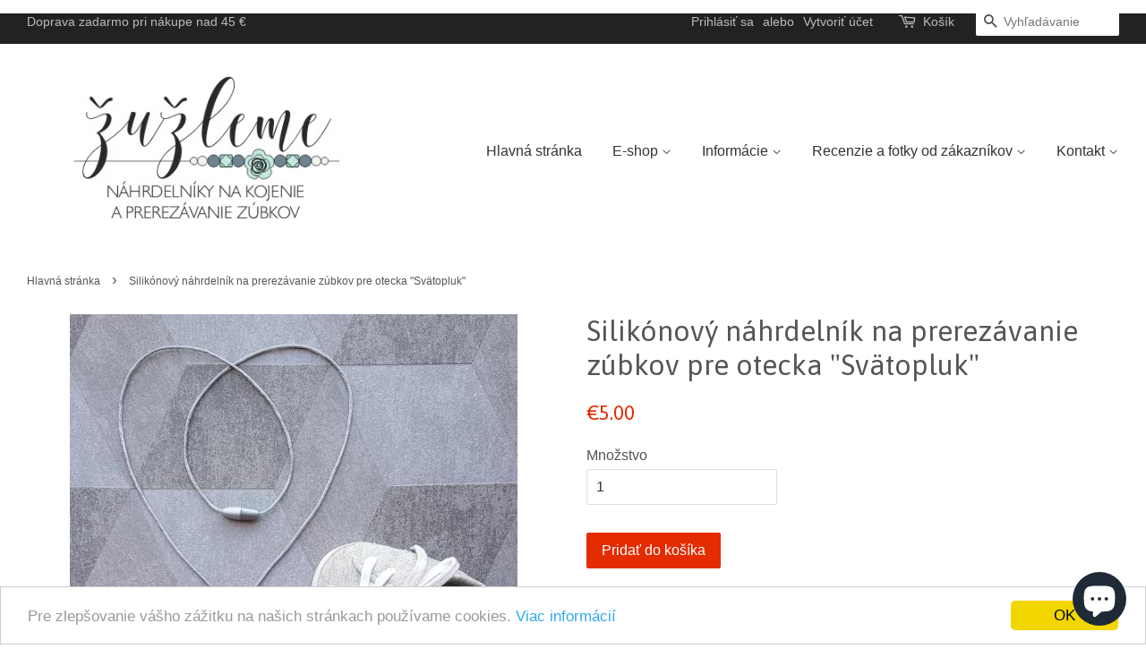

--- FILE ---
content_type: text/html; charset=utf-8
request_url: https://zuzleme.sk/products/silikonovy-nahrdelnik-na-prerezavanie-zubkov-pre-otecka-svatopluk
body_size: 19176
content:
<!doctype html>
<!--[if lt IE 7]><html class="no-js lt-ie9 lt-ie8 lt-ie7" lang="en"> <![endif]-->
<!--[if IE 7]><html class="no-js lt-ie9 lt-ie8" lang="en"> <![endif]-->
<!--[if IE 8]><html class="no-js lt-ie9" lang="en"> <![endif]-->
<!--[if IE 9 ]><html class="ie9 no-js"> <![endif]-->
<!--[if (gt IE 9)|!(IE)]><!--> <html class="no-js"> <!--<![endif]-->
<head>

  <!-- Basic page needs ================================================== -->
  <meta charset="utf-8">
  <meta http-equiv="X-UA-Compatible" content="IE=edge,chrome=1">

  

  <!-- Title and description ================================================== -->
  <title>
  Silikónový náhrdelník na prerezávanie zúbkov pre otecka &quot;Svätopluk&quot; &ndash; Žužleme
  </title>

  
  <meta name="description" content="Náhrdelník je ideálny pre oteckov dojčiat a batoliat, ktorým idú zúbky a neustále niečo kúšu a žužlajú. Aj tatinkovia chcú pomôcť utíšiť bolesť ich drobčekom.">
  

  <!-- Social meta ================================================== -->
  

  <meta property="og:type" content="product">
  <meta property="og:title" content="Silikónový náhrdelník na prerezávanie zúbkov pre otecka &quot;Svätopluk&quot;">
  <meta property="og:url" content="https://zuzleme.sk/products/silikonovy-nahrdelnik-na-prerezavanie-zubkov-pre-otecka-svatopluk">
  
  <meta property="og:image" content="http://zuzleme.sk/cdn/shop/products/Panske-silikonove-korale-pre-otca-Svatopluk-siva-2_grande.jpg?v=1503958683">
  <meta property="og:image:secure_url" content="https://zuzleme.sk/cdn/shop/products/Panske-silikonove-korale-pre-otca-Svatopluk-siva-2_grande.jpg?v=1503958683">
  
  <meta property="og:image" content="http://zuzleme.sk/cdn/shop/products/Panske-silikonove-korale-pre-otca-Svatopluk-siva-1_grande.jpg?v=1503958683">
  <meta property="og:image:secure_url" content="https://zuzleme.sk/cdn/shop/products/Panske-silikonove-korale-pre-otca-Svatopluk-siva-1_grande.jpg?v=1503958683">
  
  <meta property="og:price:amount" content="5.00">
  <meta property="og:price:currency" content="EUR">


  <meta property="og:description" content="Náhrdelník je ideálny pre oteckov dojčiat a batoliat, ktorým idú zúbky a neustále niečo kúšu a žužlajú. Aj tatinkovia chcú pomôcť utíšiť bolesť ich drobčekom.">

<meta property="og:site_name" content="Žužleme">


  <meta name="twitter:card" content="summary">



  <meta name="twitter:title" content="Silikónový náhrdelník na prerezávanie zúbkov pre otecka &quot;Svätopluk&quot;">
  <meta name="twitter:description" content="Náhrdelník je ideálny pre oteckov dojčiat a batoliat, ktorým idú zúbky a neustále niečo kúšu a žužlajú. 
Konečne silikónový náhrdelník na prerezávanie zúbkov, ktorý je vyrobený pre oteckov! Aj tatinko">



  <!-- Helpers ================================================== -->
  <link rel="canonical" href="https://zuzleme.sk/products/silikonovy-nahrdelnik-na-prerezavanie-zubkov-pre-otecka-svatopluk">
  <meta name="viewport" content="width=device-width,initial-scale=1">
  <meta name="theme-color" content="#e42c00">

  <!-- CSS ================================================== -->
  <link href="//zuzleme.sk/cdn/shop/t/3/assets/timber.scss.css?v=127075982084192427761703116296" rel="stylesheet" type="text/css" media="all" />
  <link href="//zuzleme.sk/cdn/shop/t/3/assets/theme.scss.css?v=36177755634676856441703116296" rel="stylesheet" type="text/css" media="all" />

  

  
    
    
    <link href="//fonts.googleapis.com/css?family=Asap:400" rel="stylesheet" type="text/css" media="all" />
  




  <script>
    window.theme = window.theme || {};

    var theme = {
      strings: {
        zoomClose: "Zavrieť (Esc)",
        zoomPrev: "Predchádzajúci (Ľavá šípka)",
        zoomNext: "Ďalší (Pravá šípka)"
      },
      settings: {
        // Adding some settings to allow the editor to update correctly when they are changed
        themeBgImage: false,
        customBgImage: '',
        enableWideLayout: true,
        typeAccentTransform: false,
        typeAccentSpacing: false,
        baseFontSize: '16px',
        headerBaseFontSize: '32px',
        accentFontSize: '16px'
      },
      variables: {
        mediaQueryMedium: 'screen and (max-width: 768px)',
        bpSmall: false
      },
      moneyFormat: "€{{amount}}"
    }
  </script>

  <!-- Header hook for plugins ================================================== -->
  <script>window.performance && window.performance.mark && window.performance.mark('shopify.content_for_header.start');</script><meta name="google-site-verification" content="77hiqGyZu5Z-slNpTRv14XitbTx2y1gszCeAuvvCt00">
<meta name="facebook-domain-verification" content="wvbblwembxu8w65tomg8dytuzcrv24">
<meta id="shopify-digital-wallet" name="shopify-digital-wallet" content="/18062781/digital_wallets/dialog">
<meta name="shopify-checkout-api-token" content="8788cb935e866fe908babe6acd8c406f">
<meta id="in-context-paypal-metadata" data-shop-id="18062781" data-venmo-supported="false" data-environment="production" data-locale="en_US" data-paypal-v4="true" data-currency="EUR">
<link rel="alternate" type="application/json+oembed" href="https://zuzleme.sk/products/silikonovy-nahrdelnik-na-prerezavanie-zubkov-pre-otecka-svatopluk.oembed">
<script async="async" src="/checkouts/internal/preloads.js?locale=en-SK"></script>
<script id="shopify-features" type="application/json">{"accessToken":"8788cb935e866fe908babe6acd8c406f","betas":["rich-media-storefront-analytics"],"domain":"zuzleme.sk","predictiveSearch":true,"shopId":18062781,"locale":"en"}</script>
<script>var Shopify = Shopify || {};
Shopify.shop = "zuzleme.myshopify.com";
Shopify.locale = "en";
Shopify.currency = {"active":"EUR","rate":"1.0"};
Shopify.country = "SK";
Shopify.theme = {"name":"minimal","id":161677382,"schema_name":"Minimal","schema_version":"3.0.2","theme_store_id":380,"role":"main"};
Shopify.theme.handle = "null";
Shopify.theme.style = {"id":null,"handle":null};
Shopify.cdnHost = "zuzleme.sk/cdn";
Shopify.routes = Shopify.routes || {};
Shopify.routes.root = "/";</script>
<script type="module">!function(o){(o.Shopify=o.Shopify||{}).modules=!0}(window);</script>
<script>!function(o){function n(){var o=[];function n(){o.push(Array.prototype.slice.apply(arguments))}return n.q=o,n}var t=o.Shopify=o.Shopify||{};t.loadFeatures=n(),t.autoloadFeatures=n()}(window);</script>
<script id="shop-js-analytics" type="application/json">{"pageType":"product"}</script>
<script defer="defer" async type="module" src="//zuzleme.sk/cdn/shopifycloud/shop-js/modules/v2/client.init-shop-cart-sync_BT-GjEfc.en.esm.js"></script>
<script defer="defer" async type="module" src="//zuzleme.sk/cdn/shopifycloud/shop-js/modules/v2/chunk.common_D58fp_Oc.esm.js"></script>
<script defer="defer" async type="module" src="//zuzleme.sk/cdn/shopifycloud/shop-js/modules/v2/chunk.modal_xMitdFEc.esm.js"></script>
<script type="module">
  await import("//zuzleme.sk/cdn/shopifycloud/shop-js/modules/v2/client.init-shop-cart-sync_BT-GjEfc.en.esm.js");
await import("//zuzleme.sk/cdn/shopifycloud/shop-js/modules/v2/chunk.common_D58fp_Oc.esm.js");
await import("//zuzleme.sk/cdn/shopifycloud/shop-js/modules/v2/chunk.modal_xMitdFEc.esm.js");

  window.Shopify.SignInWithShop?.initShopCartSync?.({"fedCMEnabled":true,"windoidEnabled":true});

</script>
<script>(function() {
  var isLoaded = false;
  function asyncLoad() {
    if (isLoaded) return;
    isLoaded = true;
    var urls = ["https:\/\/chimpstatic.com\/mcjs-connected\/js\/users\/c416b0923e025d829617b3c90\/e7f38a364777f16f19eb80fe7.js?shop=zuzleme.myshopify.com","https:\/\/cdnbsig.spicegems.com\/js\/serve\/v2\/sgGallery.min.js?shop=zuzleme.myshopify.com"];
    for (var i = 0; i < urls.length; i++) {
      var s = document.createElement('script');
      s.type = 'text/javascript';
      s.async = true;
      s.src = urls[i];
      var x = document.getElementsByTagName('script')[0];
      x.parentNode.insertBefore(s, x);
    }
  };
  if(window.attachEvent) {
    window.attachEvent('onload', asyncLoad);
  } else {
    window.addEventListener('load', asyncLoad, false);
  }
})();</script>
<script id="__st">var __st={"a":18062781,"offset":3600,"reqid":"90dbd13c-3943-4a7e-8e1f-72d577a54de2-1769060075","pageurl":"zuzleme.sk\/products\/silikonovy-nahrdelnik-na-prerezavanie-zubkov-pre-otecka-svatopluk","u":"2d32effd3514","p":"product","rtyp":"product","rid":11685328966};</script>
<script>window.ShopifyPaypalV4VisibilityTracking = true;</script>
<script id="captcha-bootstrap">!function(){'use strict';const t='contact',e='account',n='new_comment',o=[[t,t],['blogs',n],['comments',n],[t,'customer']],c=[[e,'customer_login'],[e,'guest_login'],[e,'recover_customer_password'],[e,'create_customer']],r=t=>t.map((([t,e])=>`form[action*='/${t}']:not([data-nocaptcha='true']) input[name='form_type'][value='${e}']`)).join(','),a=t=>()=>t?[...document.querySelectorAll(t)].map((t=>t.form)):[];function s(){const t=[...o],e=r(t);return a(e)}const i='password',u='form_key',d=['recaptcha-v3-token','g-recaptcha-response','h-captcha-response',i],f=()=>{try{return window.sessionStorage}catch{return}},m='__shopify_v',_=t=>t.elements[u];function p(t,e,n=!1){try{const o=window.sessionStorage,c=JSON.parse(o.getItem(e)),{data:r}=function(t){const{data:e,action:n}=t;return t[m]||n?{data:e,action:n}:{data:t,action:n}}(c);for(const[e,n]of Object.entries(r))t.elements[e]&&(t.elements[e].value=n);n&&o.removeItem(e)}catch(o){console.error('form repopulation failed',{error:o})}}const l='form_type',E='cptcha';function T(t){t.dataset[E]=!0}const w=window,h=w.document,L='Shopify',v='ce_forms',y='captcha';let A=!1;((t,e)=>{const n=(g='f06e6c50-85a8-45c8-87d0-21a2b65856fe',I='https://cdn.shopify.com/shopifycloud/storefront-forms-hcaptcha/ce_storefront_forms_captcha_hcaptcha.v1.5.2.iife.js',D={infoText:'Protected by hCaptcha',privacyText:'Privacy',termsText:'Terms'},(t,e,n)=>{const o=w[L][v],c=o.bindForm;if(c)return c(t,g,e,D).then(n);var r;o.q.push([[t,g,e,D],n]),r=I,A||(h.body.append(Object.assign(h.createElement('script'),{id:'captcha-provider',async:!0,src:r})),A=!0)});var g,I,D;w[L]=w[L]||{},w[L][v]=w[L][v]||{},w[L][v].q=[],w[L][y]=w[L][y]||{},w[L][y].protect=function(t,e){n(t,void 0,e),T(t)},Object.freeze(w[L][y]),function(t,e,n,w,h,L){const[v,y,A,g]=function(t,e,n){const i=e?o:[],u=t?c:[],d=[...i,...u],f=r(d),m=r(i),_=r(d.filter((([t,e])=>n.includes(e))));return[a(f),a(m),a(_),s()]}(w,h,L),I=t=>{const e=t.target;return e instanceof HTMLFormElement?e:e&&e.form},D=t=>v().includes(t);t.addEventListener('submit',(t=>{const e=I(t);if(!e)return;const n=D(e)&&!e.dataset.hcaptchaBound&&!e.dataset.recaptchaBound,o=_(e),c=g().includes(e)&&(!o||!o.value);(n||c)&&t.preventDefault(),c&&!n&&(function(t){try{if(!f())return;!function(t){const e=f();if(!e)return;const n=_(t);if(!n)return;const o=n.value;o&&e.removeItem(o)}(t);const e=Array.from(Array(32),(()=>Math.random().toString(36)[2])).join('');!function(t,e){_(t)||t.append(Object.assign(document.createElement('input'),{type:'hidden',name:u})),t.elements[u].value=e}(t,e),function(t,e){const n=f();if(!n)return;const o=[...t.querySelectorAll(`input[type='${i}']`)].map((({name:t})=>t)),c=[...d,...o],r={};for(const[a,s]of new FormData(t).entries())c.includes(a)||(r[a]=s);n.setItem(e,JSON.stringify({[m]:1,action:t.action,data:r}))}(t,e)}catch(e){console.error('failed to persist form',e)}}(e),e.submit())}));const S=(t,e)=>{t&&!t.dataset[E]&&(n(t,e.some((e=>e===t))),T(t))};for(const o of['focusin','change'])t.addEventListener(o,(t=>{const e=I(t);D(e)&&S(e,y())}));const B=e.get('form_key'),M=e.get(l),P=B&&M;t.addEventListener('DOMContentLoaded',(()=>{const t=y();if(P)for(const e of t)e.elements[l].value===M&&p(e,B);[...new Set([...A(),...v().filter((t=>'true'===t.dataset.shopifyCaptcha))])].forEach((e=>S(e,t)))}))}(h,new URLSearchParams(w.location.search),n,t,e,['guest_login'])})(!0,!0)}();</script>
<script integrity="sha256-4kQ18oKyAcykRKYeNunJcIwy7WH5gtpwJnB7kiuLZ1E=" data-source-attribution="shopify.loadfeatures" defer="defer" src="//zuzleme.sk/cdn/shopifycloud/storefront/assets/storefront/load_feature-a0a9edcb.js" crossorigin="anonymous"></script>
<script data-source-attribution="shopify.dynamic_checkout.dynamic.init">var Shopify=Shopify||{};Shopify.PaymentButton=Shopify.PaymentButton||{isStorefrontPortableWallets:!0,init:function(){window.Shopify.PaymentButton.init=function(){};var t=document.createElement("script");t.src="https://zuzleme.sk/cdn/shopifycloud/portable-wallets/latest/portable-wallets.en.js",t.type="module",document.head.appendChild(t)}};
</script>
<script data-source-attribution="shopify.dynamic_checkout.buyer_consent">
  function portableWalletsHideBuyerConsent(e){var t=document.getElementById("shopify-buyer-consent"),n=document.getElementById("shopify-subscription-policy-button");t&&n&&(t.classList.add("hidden"),t.setAttribute("aria-hidden","true"),n.removeEventListener("click",e))}function portableWalletsShowBuyerConsent(e){var t=document.getElementById("shopify-buyer-consent"),n=document.getElementById("shopify-subscription-policy-button");t&&n&&(t.classList.remove("hidden"),t.removeAttribute("aria-hidden"),n.addEventListener("click",e))}window.Shopify?.PaymentButton&&(window.Shopify.PaymentButton.hideBuyerConsent=portableWalletsHideBuyerConsent,window.Shopify.PaymentButton.showBuyerConsent=portableWalletsShowBuyerConsent);
</script>
<script data-source-attribution="shopify.dynamic_checkout.cart.bootstrap">document.addEventListener("DOMContentLoaded",(function(){function t(){return document.querySelector("shopify-accelerated-checkout-cart, shopify-accelerated-checkout")}if(t())Shopify.PaymentButton.init();else{new MutationObserver((function(e,n){t()&&(Shopify.PaymentButton.init(),n.disconnect())})).observe(document.body,{childList:!0,subtree:!0})}}));
</script>
<link id="shopify-accelerated-checkout-styles" rel="stylesheet" media="screen" href="https://zuzleme.sk/cdn/shopifycloud/portable-wallets/latest/accelerated-checkout-backwards-compat.css" crossorigin="anonymous">
<style id="shopify-accelerated-checkout-cart">
        #shopify-buyer-consent {
  margin-top: 1em;
  display: inline-block;
  width: 100%;
}

#shopify-buyer-consent.hidden {
  display: none;
}

#shopify-subscription-policy-button {
  background: none;
  border: none;
  padding: 0;
  text-decoration: underline;
  font-size: inherit;
  cursor: pointer;
}

#shopify-subscription-policy-button::before {
  box-shadow: none;
}

      </style>

<script>window.performance && window.performance.mark && window.performance.mark('shopify.content_for_header.end');</script>

  

<!--[if lt IE 9]>
<script src="//cdnjs.cloudflare.com/ajax/libs/html5shiv/3.7.2/html5shiv.min.js" type="text/javascript"></script>
<link href="//zuzleme.sk/cdn/shop/t/3/assets/respond-proxy.html" id="respond-proxy" rel="respond-proxy" />
<link href="//zuzleme.sk/search?q=3b1cb089c137877337b00d5fb52409e8" id="respond-redirect" rel="respond-redirect" />
<script src="//zuzleme.sk/search?q=3b1cb089c137877337b00d5fb52409e8" type="text/javascript"></script>
<![endif]-->


  <script src="//ajax.googleapis.com/ajax/libs/jquery/2.2.3/jquery.min.js" type="text/javascript"></script>

  
  

<script src='//jst-technologies.com/projects/badgify//embed/embed_js.js?1505169631&shop=zuzleme.myshopify.com'></script> 
<script src="https://cdn.shopify.com/extensions/e8878072-2f6b-4e89-8082-94b04320908d/inbox-1254/assets/inbox-chat-loader.js" type="text/javascript" defer="defer"></script>
<link href="https://monorail-edge.shopifysvc.com" rel="dns-prefetch">
<script>(function(){if ("sendBeacon" in navigator && "performance" in window) {try {var session_token_from_headers = performance.getEntriesByType('navigation')[0].serverTiming.find(x => x.name == '_s').description;} catch {var session_token_from_headers = undefined;}var session_cookie_matches = document.cookie.match(/_shopify_s=([^;]*)/);var session_token_from_cookie = session_cookie_matches && session_cookie_matches.length === 2 ? session_cookie_matches[1] : "";var session_token = session_token_from_headers || session_token_from_cookie || "";function handle_abandonment_event(e) {var entries = performance.getEntries().filter(function(entry) {return /monorail-edge.shopifysvc.com/.test(entry.name);});if (!window.abandonment_tracked && entries.length === 0) {window.abandonment_tracked = true;var currentMs = Date.now();var navigation_start = performance.timing.navigationStart;var payload = {shop_id: 18062781,url: window.location.href,navigation_start,duration: currentMs - navigation_start,session_token,page_type: "product"};window.navigator.sendBeacon("https://monorail-edge.shopifysvc.com/v1/produce", JSON.stringify({schema_id: "online_store_buyer_site_abandonment/1.1",payload: payload,metadata: {event_created_at_ms: currentMs,event_sent_at_ms: currentMs}}));}}window.addEventListener('pagehide', handle_abandonment_event);}}());</script>
<script id="web-pixels-manager-setup">(function e(e,d,r,n,o){if(void 0===o&&(o={}),!Boolean(null===(a=null===(i=window.Shopify)||void 0===i?void 0:i.analytics)||void 0===a?void 0:a.replayQueue)){var i,a;window.Shopify=window.Shopify||{};var t=window.Shopify;t.analytics=t.analytics||{};var s=t.analytics;s.replayQueue=[],s.publish=function(e,d,r){return s.replayQueue.push([e,d,r]),!0};try{self.performance.mark("wpm:start")}catch(e){}var l=function(){var e={modern:/Edge?\/(1{2}[4-9]|1[2-9]\d|[2-9]\d{2}|\d{4,})\.\d+(\.\d+|)|Firefox\/(1{2}[4-9]|1[2-9]\d|[2-9]\d{2}|\d{4,})\.\d+(\.\d+|)|Chrom(ium|e)\/(9{2}|\d{3,})\.\d+(\.\d+|)|(Maci|X1{2}).+ Version\/(15\.\d+|(1[6-9]|[2-9]\d|\d{3,})\.\d+)([,.]\d+|)( \(\w+\)|)( Mobile\/\w+|) Safari\/|Chrome.+OPR\/(9{2}|\d{3,})\.\d+\.\d+|(CPU[ +]OS|iPhone[ +]OS|CPU[ +]iPhone|CPU IPhone OS|CPU iPad OS)[ +]+(15[._]\d+|(1[6-9]|[2-9]\d|\d{3,})[._]\d+)([._]\d+|)|Android:?[ /-](13[3-9]|1[4-9]\d|[2-9]\d{2}|\d{4,})(\.\d+|)(\.\d+|)|Android.+Firefox\/(13[5-9]|1[4-9]\d|[2-9]\d{2}|\d{4,})\.\d+(\.\d+|)|Android.+Chrom(ium|e)\/(13[3-9]|1[4-9]\d|[2-9]\d{2}|\d{4,})\.\d+(\.\d+|)|SamsungBrowser\/([2-9]\d|\d{3,})\.\d+/,legacy:/Edge?\/(1[6-9]|[2-9]\d|\d{3,})\.\d+(\.\d+|)|Firefox\/(5[4-9]|[6-9]\d|\d{3,})\.\d+(\.\d+|)|Chrom(ium|e)\/(5[1-9]|[6-9]\d|\d{3,})\.\d+(\.\d+|)([\d.]+$|.*Safari\/(?![\d.]+ Edge\/[\d.]+$))|(Maci|X1{2}).+ Version\/(10\.\d+|(1[1-9]|[2-9]\d|\d{3,})\.\d+)([,.]\d+|)( \(\w+\)|)( Mobile\/\w+|) Safari\/|Chrome.+OPR\/(3[89]|[4-9]\d|\d{3,})\.\d+\.\d+|(CPU[ +]OS|iPhone[ +]OS|CPU[ +]iPhone|CPU IPhone OS|CPU iPad OS)[ +]+(10[._]\d+|(1[1-9]|[2-9]\d|\d{3,})[._]\d+)([._]\d+|)|Android:?[ /-](13[3-9]|1[4-9]\d|[2-9]\d{2}|\d{4,})(\.\d+|)(\.\d+|)|Mobile Safari.+OPR\/([89]\d|\d{3,})\.\d+\.\d+|Android.+Firefox\/(13[5-9]|1[4-9]\d|[2-9]\d{2}|\d{4,})\.\d+(\.\d+|)|Android.+Chrom(ium|e)\/(13[3-9]|1[4-9]\d|[2-9]\d{2}|\d{4,})\.\d+(\.\d+|)|Android.+(UC? ?Browser|UCWEB|U3)[ /]?(15\.([5-9]|\d{2,})|(1[6-9]|[2-9]\d|\d{3,})\.\d+)\.\d+|SamsungBrowser\/(5\.\d+|([6-9]|\d{2,})\.\d+)|Android.+MQ{2}Browser\/(14(\.(9|\d{2,})|)|(1[5-9]|[2-9]\d|\d{3,})(\.\d+|))(\.\d+|)|K[Aa][Ii]OS\/(3\.\d+|([4-9]|\d{2,})\.\d+)(\.\d+|)/},d=e.modern,r=e.legacy,n=navigator.userAgent;return n.match(d)?"modern":n.match(r)?"legacy":"unknown"}(),u="modern"===l?"modern":"legacy",c=(null!=n?n:{modern:"",legacy:""})[u],f=function(e){return[e.baseUrl,"/wpm","/b",e.hashVersion,"modern"===e.buildTarget?"m":"l",".js"].join("")}({baseUrl:d,hashVersion:r,buildTarget:u}),m=function(e){var d=e.version,r=e.bundleTarget,n=e.surface,o=e.pageUrl,i=e.monorailEndpoint;return{emit:function(e){var a=e.status,t=e.errorMsg,s=(new Date).getTime(),l=JSON.stringify({metadata:{event_sent_at_ms:s},events:[{schema_id:"web_pixels_manager_load/3.1",payload:{version:d,bundle_target:r,page_url:o,status:a,surface:n,error_msg:t},metadata:{event_created_at_ms:s}}]});if(!i)return console&&console.warn&&console.warn("[Web Pixels Manager] No Monorail endpoint provided, skipping logging."),!1;try{return self.navigator.sendBeacon.bind(self.navigator)(i,l)}catch(e){}var u=new XMLHttpRequest;try{return u.open("POST",i,!0),u.setRequestHeader("Content-Type","text/plain"),u.send(l),!0}catch(e){return console&&console.warn&&console.warn("[Web Pixels Manager] Got an unhandled error while logging to Monorail."),!1}}}}({version:r,bundleTarget:l,surface:e.surface,pageUrl:self.location.href,monorailEndpoint:e.monorailEndpoint});try{o.browserTarget=l,function(e){var d=e.src,r=e.async,n=void 0===r||r,o=e.onload,i=e.onerror,a=e.sri,t=e.scriptDataAttributes,s=void 0===t?{}:t,l=document.createElement("script"),u=document.querySelector("head"),c=document.querySelector("body");if(l.async=n,l.src=d,a&&(l.integrity=a,l.crossOrigin="anonymous"),s)for(var f in s)if(Object.prototype.hasOwnProperty.call(s,f))try{l.dataset[f]=s[f]}catch(e){}if(o&&l.addEventListener("load",o),i&&l.addEventListener("error",i),u)u.appendChild(l);else{if(!c)throw new Error("Did not find a head or body element to append the script");c.appendChild(l)}}({src:f,async:!0,onload:function(){if(!function(){var e,d;return Boolean(null===(d=null===(e=window.Shopify)||void 0===e?void 0:e.analytics)||void 0===d?void 0:d.initialized)}()){var d=window.webPixelsManager.init(e)||void 0;if(d){var r=window.Shopify.analytics;r.replayQueue.forEach((function(e){var r=e[0],n=e[1],o=e[2];d.publishCustomEvent(r,n,o)})),r.replayQueue=[],r.publish=d.publishCustomEvent,r.visitor=d.visitor,r.initialized=!0}}},onerror:function(){return m.emit({status:"failed",errorMsg:"".concat(f," has failed to load")})},sri:function(e){var d=/^sha384-[A-Za-z0-9+/=]+$/;return"string"==typeof e&&d.test(e)}(c)?c:"",scriptDataAttributes:o}),m.emit({status:"loading"})}catch(e){m.emit({status:"failed",errorMsg:(null==e?void 0:e.message)||"Unknown error"})}}})({shopId: 18062781,storefrontBaseUrl: "https://zuzleme.sk",extensionsBaseUrl: "https://extensions.shopifycdn.com/cdn/shopifycloud/web-pixels-manager",monorailEndpoint: "https://monorail-edge.shopifysvc.com/unstable/produce_batch",surface: "storefront-renderer",enabledBetaFlags: ["2dca8a86"],webPixelsConfigList: [{"id":"1159168346","configuration":"{\"config\":\"{\\\"pixel_id\\\":\\\"GT-K46R6FF\\\",\\\"target_country\\\":\\\"SK\\\",\\\"gtag_events\\\":[{\\\"type\\\":\\\"purchase\\\",\\\"action_label\\\":\\\"MC-FS825HN7NM\\\"},{\\\"type\\\":\\\"page_view\\\",\\\"action_label\\\":\\\"MC-FS825HN7NM\\\"},{\\\"type\\\":\\\"view_item\\\",\\\"action_label\\\":\\\"MC-FS825HN7NM\\\"}],\\\"enable_monitoring_mode\\\":false}\"}","eventPayloadVersion":"v1","runtimeContext":"OPEN","scriptVersion":"b2a88bafab3e21179ed38636efcd8a93","type":"APP","apiClientId":1780363,"privacyPurposes":[],"dataSharingAdjustments":{"protectedCustomerApprovalScopes":["read_customer_address","read_customer_email","read_customer_name","read_customer_personal_data","read_customer_phone"]}},{"id":"404095322","configuration":"{\"pixel_id\":\"1007614289447780\",\"pixel_type\":\"facebook_pixel\",\"metaapp_system_user_token\":\"-\"}","eventPayloadVersion":"v1","runtimeContext":"OPEN","scriptVersion":"ca16bc87fe92b6042fbaa3acc2fbdaa6","type":"APP","apiClientId":2329312,"privacyPurposes":["ANALYTICS","MARKETING","SALE_OF_DATA"],"dataSharingAdjustments":{"protectedCustomerApprovalScopes":["read_customer_address","read_customer_email","read_customer_name","read_customer_personal_data","read_customer_phone"]}},{"id":"165806426","eventPayloadVersion":"v1","runtimeContext":"LAX","scriptVersion":"1","type":"CUSTOM","privacyPurposes":["MARKETING"],"name":"Meta pixel (migrated)"},{"id":"196411738","eventPayloadVersion":"v1","runtimeContext":"LAX","scriptVersion":"1","type":"CUSTOM","privacyPurposes":["ANALYTICS"],"name":"Google Analytics tag (migrated)"},{"id":"shopify-app-pixel","configuration":"{}","eventPayloadVersion":"v1","runtimeContext":"STRICT","scriptVersion":"0450","apiClientId":"shopify-pixel","type":"APP","privacyPurposes":["ANALYTICS","MARKETING"]},{"id":"shopify-custom-pixel","eventPayloadVersion":"v1","runtimeContext":"LAX","scriptVersion":"0450","apiClientId":"shopify-pixel","type":"CUSTOM","privacyPurposes":["ANALYTICS","MARKETING"]}],isMerchantRequest: false,initData: {"shop":{"name":"Žužleme","paymentSettings":{"currencyCode":"EUR"},"myshopifyDomain":"zuzleme.myshopify.com","countryCode":"SK","storefrontUrl":"https:\/\/zuzleme.sk"},"customer":null,"cart":null,"checkout":null,"productVariants":[{"price":{"amount":5.0,"currencyCode":"EUR"},"product":{"title":"Silikónový náhrdelník na prerezávanie zúbkov pre otecka \"Svätopluk\"","vendor":"Žužleme","id":"11685328966","untranslatedTitle":"Silikónový náhrdelník na prerezávanie zúbkov pre otecka \"Svätopluk\"","url":"\/products\/silikonovy-nahrdelnik-na-prerezavanie-zubkov-pre-otecka-svatopluk","type":"Náhrdelník"},"id":"50037070790","image":{"src":"\/\/zuzleme.sk\/cdn\/shop\/products\/Panske-silikonove-korale-pre-otca-Svatopluk-siva-1.jpg?v=1503958683"},"sku":"","title":"Default Title","untranslatedTitle":"Default Title"}],"purchasingCompany":null},},"https://zuzleme.sk/cdn","fcfee988w5aeb613cpc8e4bc33m6693e112",{"modern":"","legacy":""},{"shopId":"18062781","storefrontBaseUrl":"https:\/\/zuzleme.sk","extensionBaseUrl":"https:\/\/extensions.shopifycdn.com\/cdn\/shopifycloud\/web-pixels-manager","surface":"storefront-renderer","enabledBetaFlags":"[\"2dca8a86\"]","isMerchantRequest":"false","hashVersion":"fcfee988w5aeb613cpc8e4bc33m6693e112","publish":"custom","events":"[[\"page_viewed\",{}],[\"product_viewed\",{\"productVariant\":{\"price\":{\"amount\":5.0,\"currencyCode\":\"EUR\"},\"product\":{\"title\":\"Silikónový náhrdelník na prerezávanie zúbkov pre otecka \\\"Svätopluk\\\"\",\"vendor\":\"Žužleme\",\"id\":\"11685328966\",\"untranslatedTitle\":\"Silikónový náhrdelník na prerezávanie zúbkov pre otecka \\\"Svätopluk\\\"\",\"url\":\"\/products\/silikonovy-nahrdelnik-na-prerezavanie-zubkov-pre-otecka-svatopluk\",\"type\":\"Náhrdelník\"},\"id\":\"50037070790\",\"image\":{\"src\":\"\/\/zuzleme.sk\/cdn\/shop\/products\/Panske-silikonove-korale-pre-otca-Svatopluk-siva-1.jpg?v=1503958683\"},\"sku\":\"\",\"title\":\"Default Title\",\"untranslatedTitle\":\"Default Title\"}}]]"});</script><script>
  window.ShopifyAnalytics = window.ShopifyAnalytics || {};
  window.ShopifyAnalytics.meta = window.ShopifyAnalytics.meta || {};
  window.ShopifyAnalytics.meta.currency = 'EUR';
  var meta = {"product":{"id":11685328966,"gid":"gid:\/\/shopify\/Product\/11685328966","vendor":"Žužleme","type":"Náhrdelník","handle":"silikonovy-nahrdelnik-na-prerezavanie-zubkov-pre-otecka-svatopluk","variants":[{"id":50037070790,"price":500,"name":"Silikónový náhrdelník na prerezávanie zúbkov pre otecka \"Svätopluk\"","public_title":null,"sku":""}],"remote":false},"page":{"pageType":"product","resourceType":"product","resourceId":11685328966,"requestId":"90dbd13c-3943-4a7e-8e1f-72d577a54de2-1769060075"}};
  for (var attr in meta) {
    window.ShopifyAnalytics.meta[attr] = meta[attr];
  }
</script>
<script class="analytics">
  (function () {
    var customDocumentWrite = function(content) {
      var jquery = null;

      if (window.jQuery) {
        jquery = window.jQuery;
      } else if (window.Checkout && window.Checkout.$) {
        jquery = window.Checkout.$;
      }

      if (jquery) {
        jquery('body').append(content);
      }
    };

    var hasLoggedConversion = function(token) {
      if (token) {
        return document.cookie.indexOf('loggedConversion=' + token) !== -1;
      }
      return false;
    }

    var setCookieIfConversion = function(token) {
      if (token) {
        var twoMonthsFromNow = new Date(Date.now());
        twoMonthsFromNow.setMonth(twoMonthsFromNow.getMonth() + 2);

        document.cookie = 'loggedConversion=' + token + '; expires=' + twoMonthsFromNow;
      }
    }

    var trekkie = window.ShopifyAnalytics.lib = window.trekkie = window.trekkie || [];
    if (trekkie.integrations) {
      return;
    }
    trekkie.methods = [
      'identify',
      'page',
      'ready',
      'track',
      'trackForm',
      'trackLink'
    ];
    trekkie.factory = function(method) {
      return function() {
        var args = Array.prototype.slice.call(arguments);
        args.unshift(method);
        trekkie.push(args);
        return trekkie;
      };
    };
    for (var i = 0; i < trekkie.methods.length; i++) {
      var key = trekkie.methods[i];
      trekkie[key] = trekkie.factory(key);
    }
    trekkie.load = function(config) {
      trekkie.config = config || {};
      trekkie.config.initialDocumentCookie = document.cookie;
      var first = document.getElementsByTagName('script')[0];
      var script = document.createElement('script');
      script.type = 'text/javascript';
      script.onerror = function(e) {
        var scriptFallback = document.createElement('script');
        scriptFallback.type = 'text/javascript';
        scriptFallback.onerror = function(error) {
                var Monorail = {
      produce: function produce(monorailDomain, schemaId, payload) {
        var currentMs = new Date().getTime();
        var event = {
          schema_id: schemaId,
          payload: payload,
          metadata: {
            event_created_at_ms: currentMs,
            event_sent_at_ms: currentMs
          }
        };
        return Monorail.sendRequest("https://" + monorailDomain + "/v1/produce", JSON.stringify(event));
      },
      sendRequest: function sendRequest(endpointUrl, payload) {
        // Try the sendBeacon API
        if (window && window.navigator && typeof window.navigator.sendBeacon === 'function' && typeof window.Blob === 'function' && !Monorail.isIos12()) {
          var blobData = new window.Blob([payload], {
            type: 'text/plain'
          });

          if (window.navigator.sendBeacon(endpointUrl, blobData)) {
            return true;
          } // sendBeacon was not successful

        } // XHR beacon

        var xhr = new XMLHttpRequest();

        try {
          xhr.open('POST', endpointUrl);
          xhr.setRequestHeader('Content-Type', 'text/plain');
          xhr.send(payload);
        } catch (e) {
          console.log(e);
        }

        return false;
      },
      isIos12: function isIos12() {
        return window.navigator.userAgent.lastIndexOf('iPhone; CPU iPhone OS 12_') !== -1 || window.navigator.userAgent.lastIndexOf('iPad; CPU OS 12_') !== -1;
      }
    };
    Monorail.produce('monorail-edge.shopifysvc.com',
      'trekkie_storefront_load_errors/1.1',
      {shop_id: 18062781,
      theme_id: 161677382,
      app_name: "storefront",
      context_url: window.location.href,
      source_url: "//zuzleme.sk/cdn/s/trekkie.storefront.1bbfab421998800ff09850b62e84b8915387986d.min.js"});

        };
        scriptFallback.async = true;
        scriptFallback.src = '//zuzleme.sk/cdn/s/trekkie.storefront.1bbfab421998800ff09850b62e84b8915387986d.min.js';
        first.parentNode.insertBefore(scriptFallback, first);
      };
      script.async = true;
      script.src = '//zuzleme.sk/cdn/s/trekkie.storefront.1bbfab421998800ff09850b62e84b8915387986d.min.js';
      first.parentNode.insertBefore(script, first);
    };
    trekkie.load(
      {"Trekkie":{"appName":"storefront","development":false,"defaultAttributes":{"shopId":18062781,"isMerchantRequest":null,"themeId":161677382,"themeCityHash":"16501615562115125635","contentLanguage":"en","currency":"EUR","eventMetadataId":"8d119d4c-3c5a-4687-8e05-4418f747e1e7"},"isServerSideCookieWritingEnabled":true,"monorailRegion":"shop_domain","enabledBetaFlags":["65f19447"]},"Session Attribution":{},"S2S":{"facebookCapiEnabled":false,"source":"trekkie-storefront-renderer","apiClientId":580111}}
    );

    var loaded = false;
    trekkie.ready(function() {
      if (loaded) return;
      loaded = true;

      window.ShopifyAnalytics.lib = window.trekkie;

      var originalDocumentWrite = document.write;
      document.write = customDocumentWrite;
      try { window.ShopifyAnalytics.merchantGoogleAnalytics.call(this); } catch(error) {};
      document.write = originalDocumentWrite;

      window.ShopifyAnalytics.lib.page(null,{"pageType":"product","resourceType":"product","resourceId":11685328966,"requestId":"90dbd13c-3943-4a7e-8e1f-72d577a54de2-1769060075","shopifyEmitted":true});

      var match = window.location.pathname.match(/checkouts\/(.+)\/(thank_you|post_purchase)/)
      var token = match? match[1]: undefined;
      if (!hasLoggedConversion(token)) {
        setCookieIfConversion(token);
        window.ShopifyAnalytics.lib.track("Viewed Product",{"currency":"EUR","variantId":50037070790,"productId":11685328966,"productGid":"gid:\/\/shopify\/Product\/11685328966","name":"Silikónový náhrdelník na prerezávanie zúbkov pre otecka \"Svätopluk\"","price":"5.00","sku":"","brand":"Žužleme","variant":null,"category":"Náhrdelník","nonInteraction":true,"remote":false},undefined,undefined,{"shopifyEmitted":true});
      window.ShopifyAnalytics.lib.track("monorail:\/\/trekkie_storefront_viewed_product\/1.1",{"currency":"EUR","variantId":50037070790,"productId":11685328966,"productGid":"gid:\/\/shopify\/Product\/11685328966","name":"Silikónový náhrdelník na prerezávanie zúbkov pre otecka \"Svätopluk\"","price":"5.00","sku":"","brand":"Žužleme","variant":null,"category":"Náhrdelník","nonInteraction":true,"remote":false,"referer":"https:\/\/zuzleme.sk\/products\/silikonovy-nahrdelnik-na-prerezavanie-zubkov-pre-otecka-svatopluk"});
      }
    });


        var eventsListenerScript = document.createElement('script');
        eventsListenerScript.async = true;
        eventsListenerScript.src = "//zuzleme.sk/cdn/shopifycloud/storefront/assets/shop_events_listener-3da45d37.js";
        document.getElementsByTagName('head')[0].appendChild(eventsListenerScript);

})();</script>
  <script>
  if (!window.ga || (window.ga && typeof window.ga !== 'function')) {
    window.ga = function ga() {
      (window.ga.q = window.ga.q || []).push(arguments);
      if (window.Shopify && window.Shopify.analytics && typeof window.Shopify.analytics.publish === 'function') {
        window.Shopify.analytics.publish("ga_stub_called", {}, {sendTo: "google_osp_migration"});
      }
      console.error("Shopify's Google Analytics stub called with:", Array.from(arguments), "\nSee https://help.shopify.com/manual/promoting-marketing/pixels/pixel-migration#google for more information.");
    };
    if (window.Shopify && window.Shopify.analytics && typeof window.Shopify.analytics.publish === 'function') {
      window.Shopify.analytics.publish("ga_stub_initialized", {}, {sendTo: "google_osp_migration"});
    }
  }
</script>
<script
  defer
  src="https://zuzleme.sk/cdn/shopifycloud/perf-kit/shopify-perf-kit-3.0.4.min.js"
  data-application="storefront-renderer"
  data-shop-id="18062781"
  data-render-region="gcp-us-east1"
  data-page-type="product"
  data-theme-instance-id="161677382"
  data-theme-name="Minimal"
  data-theme-version="3.0.2"
  data-monorail-region="shop_domain"
  data-resource-timing-sampling-rate="10"
  data-shs="true"
  data-shs-beacon="true"
  data-shs-export-with-fetch="true"
  data-shs-logs-sample-rate="1"
  data-shs-beacon-endpoint="https://zuzleme.sk/api/collect"
></script>
</head>

<body id="silikonovy-nahrdelnik-na-prerezavanie-zubkov-pre-otecka-quot-svatopluk-quot" class="template-product" >

  <div id="shopify-section-header" class="shopify-section"><style>
  .site-header__logo {
    a {
      max-width: 450px;
    }
  }

  /*================= If logo is above navigation ================== */
  

  /*============ If logo is on the same line as navigation ============ */
  


  
    @media screen and (min-width: 769px) {
      .site-nav {
        text-align: right!important;
      }
    }
  
</style>

<div data-section-id="header" data-section-type="header-section">
  <div class="header-bar">
    <div class="wrapper medium-down--hide">
      <div class="post-large--display-table">

        
          <div class="header-bar__left post-large--display-table-cell">

            

            

            
              <div class="header-bar__module header-bar__message">
                Doprava zadarmo pri nákupe nad 45 €
              </div>
            

          </div>
        

        <div class="header-bar__right post-large--display-table-cell">

          
            <ul class="header-bar__module header-bar__module--list">
              
                <li>
                  <a href="/account/login" id="customer_login_link">Prihlásiť sa</a>
                </li>
                <li>alebo</li>
                <li>
                  <a href="/account/register" id="customer_register_link">Vytvoriť účet</a>
                </li>
              
            </ul>
          

          <div class="header-bar__module">
            <span class="header-bar__sep" aria-hidden="true"></span>
            <a href="/cart" class="cart-page-link">
              <span class="icon icon-cart header-bar__cart-icon" aria-hidden="true"></span>
            </a>
          </div>

          <div class="header-bar__module">
            <a href="/cart" class="cart-page-link">
              Košík
              <span class="cart-count header-bar__cart-count hidden-count">0</span>
            </a>
          </div>

          
            
              <div class="header-bar__module header-bar__search">
                


  <form action="/search" method="get" class="header-bar__search-form clearfix" role="search">
    
    <button type="submit" class="btn icon-fallback-text header-bar__search-submit">
      <span class="icon icon-search" aria-hidden="true"></span>
      <span class="fallback-text">Hľadať</span>
    </button>
    <input type="search" name="q" value="" aria-label="Vyhľadávanie" class="header-bar__search-input" placeholder="Vyhľadávanie">
  </form>


              </div>
            
          

        </div>
      </div>
    </div>
    <div class="wrapper post-large--hide">
      <button type="button" class="mobile-nav-trigger" id="MobileNavTrigger" data-menu-state="close">
        <span class="icon icon-hamburger" aria-hidden="true"></span>
        Menu
      </button>
      <a href="/cart" class="cart-page-link mobile-cart-page-link">
        <span class="icon icon-cart header-bar__cart-icon" aria-hidden="true"></span>
        Košík <span class="cart-count hidden-count">0</span>
      </a>
    </div>
    <ul id="MobileNav" class="mobile-nav post-large--hide">
  
  
  
  <li class="mobile-nav__link" aria-haspopup="true">
    
      <a href="/" class="mobile-nav">
        Hlavná stránka
      </a>
    
  </li>
  
  
  <li class="mobile-nav__link" aria-haspopup="true">
    
      <a href="/collections/all" class="mobile-nav__sublist-trigger">
        E-shop
        <span class="icon-fallback-text mobile-nav__sublist-expand">
  <span class="icon icon-plus" aria-hidden="true"></span>
  <span class="fallback-text">+</span>
</span>
<span class="icon-fallback-text mobile-nav__sublist-contract">
  <span class="icon icon-minus" aria-hidden="true"></span>
  <span class="fallback-text">-</span>
</span>

      </a>
      <ul class="mobile-nav__sublist">  
        
          <li class="mobile-nav__sublist-link">
            <a href="/collections/all">Všetky produkty</a>
          </li>
        
          <li class="mobile-nav__sublist-link">
            <a href="/collections">Všetky kategórie</a>
          </li>
        
          <li class="mobile-nav__sublist-link">
            <a href="/collections/silikonove-nahrdelniky-na-kojenie">Silikónové náhrdelníky na kojenie</a>
          </li>
        
          <li class="mobile-nav__sublist-link">
            <a href="/collections/drevene-nahrdelniky-na-kojenie">Drevené náhrdelníky na kojenie</a>
          </li>
        
          <li class="mobile-nav__sublist-link">
            <a href="/collections/zuzlacie-naramky">Žužlacie náramky</a>
          </li>
        
          <li class="mobile-nav__sublist-link">
            <a href="/collections/nausnice">Náušnice</a>
          </li>
        
          <li class="mobile-nav__sublist-link">
            <a href="/collections/ruzence">Ružence pre bábätká</a>
          </li>
        
          <li class="mobile-nav__sublist-link">
            <a href="/collections/retiazky-na-cumlik-hryzacky">Retiazky na cumlík / hryzačky</a>
          </li>
        
          <li class="mobile-nav__sublist-link">
            <a href="/collections/sety-nahrdelnikov-a-naramkov">Sety náhrdelníkov a náramkov</a>
          </li>
        
          <li class="mobile-nav__sublist-link">
            <a href="/collections/sety-nahrdelnikov-mama-a-dieta">Sety náhrdelníkov "Mama a ja"</a>
          </li>
        
          <li class="mobile-nav__sublist-link">
            <a href="/collections/pre-oteckov">Aj pre oteckov</a>
          </li>
        
          <li class="mobile-nav__sublist-link">
            <a href="/collections/k-nosicom-a-satkam">K nosičom a šatkám</a>
          </li>
        
          <li class="mobile-nav__sublist-link">
            <a href="/collections/silikonove-koraliky-a-komponenty-na-vyrobu">Silikónové koráliky a komponenty na výrobu</a>
          </li>
        
          <li class="mobile-nav__sublist-link">
            <a href="/collections/hrkacie-kruzky">Krúžky na hrkanie</a>
          </li>
        
      </ul>
    
  </li>
  
  
  <li class="mobile-nav__link" aria-haspopup="true">
    
      <a href="/blogs/zuzleme" class="mobile-nav__sublist-trigger">
        Informácie
        <span class="icon-fallback-text mobile-nav__sublist-expand">
  <span class="icon icon-plus" aria-hidden="true"></span>
  <span class="fallback-text">+</span>
</span>
<span class="icon-fallback-text mobile-nav__sublist-contract">
  <span class="icon icon-minus" aria-hidden="true"></span>
  <span class="fallback-text">-</span>
</span>

      </a>
      <ul class="mobile-nav__sublist">  
        
          <li class="mobile-nav__sublist-link">
            <a href="/blogs/zuzleme">Novinky</a>
          </li>
        
          <li class="mobile-nav__sublist-link">
            <a href="/pages/10-dovodov-preco-mat-silikonovy-nahrdelnik-na-kojenie">10 dôvodov prečo mať silikónový náhrdelník na kojenie</a>
          </li>
        
          <li class="mobile-nav__sublist-link">
            <a href="/pages/certifikovane-a-zdraviu-nezavadne-silikonove-koraliky">Naše silikónové koráliky sú certifikované a zdraviu nezávadné</a>
          </li>
        
          <li class="mobile-nav__sublist-link">
            <a href="/pages/bezpecnost-na-prvom-mieste">Bezpečnosť na prvom mieste</a>
          </li>
        
          <li class="mobile-nav__sublist-link">
            <a href="/pages/doprava-a-moznosti-platieb">Doprava a možnosti platieb</a>
          </li>
        
          <li class="mobile-nav__sublist-link">
            <a href="/pages/vseobecne-obchodne-podmienky">Všeobecné obchodné podmienky</a>
          </li>
        
          <li class="mobile-nav__sublist-link">
            <a href="/pages/otazky-a-odpovede">Otázky a odpovede</a>
          </li>
        
      </ul>
    
  </li>
  
  
  <li class="mobile-nav__link" aria-haspopup="true">
    
      <a href="/pages/fotky-od-zakaznikov" class="mobile-nav__sublist-trigger">
        Recenzie a fotky od zákazníkov
        <span class="icon-fallback-text mobile-nav__sublist-expand">
  <span class="icon icon-plus" aria-hidden="true"></span>
  <span class="fallback-text">+</span>
</span>
<span class="icon-fallback-text mobile-nav__sublist-contract">
  <span class="icon icon-minus" aria-hidden="true"></span>
  <span class="fallback-text">-</span>
</span>

      </a>
      <ul class="mobile-nav__sublist">  
        
          <li class="mobile-nav__sublist-link">
            <a href="/pages/recenzie">Recenzie</a>
          </li>
        
          <li class="mobile-nav__sublist-link">
            <a href="/pages/fotky-od-zakaznikov">Fotky od zákazníkov</a>
          </li>
        
      </ul>
    
  </li>
  
  
  <li class="mobile-nav__link" aria-haspopup="true">
    
      <a href="/pages/kontakt" class="mobile-nav__sublist-trigger">
        Kontakt
        <span class="icon-fallback-text mobile-nav__sublist-expand">
  <span class="icon icon-plus" aria-hidden="true"></span>
  <span class="fallback-text">+</span>
</span>
<span class="icon-fallback-text mobile-nav__sublist-contract">
  <span class="icon icon-minus" aria-hidden="true"></span>
  <span class="fallback-text">-</span>
</span>

      </a>
      <ul class="mobile-nav__sublist">  
        
          <li class="mobile-nav__sublist-link">
            <a href="/pages/kontakt">Kontakt</a>
          </li>
        
          <li class="mobile-nav__sublist-link">
            <a href="/pages/o-nas-a-nas-pribeh">O nás a náš príbeh</a>
          </li>
        
      </ul>
    
  </li>
  

  
    
      <li class="mobile-nav__link">
        <a href="/account/login" id="customer_login_link">Prihlásiť sa</a>
      </li>
      <li class="mobile-nav__link">
        <a href="/account/register" id="customer_register_link">Vytvoriť účet</a>
      </li>
    
  
  
  <li class="mobile-nav__link">
    
      <div class="header-bar__module header-bar__search">
        


  <form action="/search" method="get" class="header-bar__search-form clearfix" role="search">
    
    <button type="submit" class="btn icon-fallback-text header-bar__search-submit">
      <span class="icon icon-search" aria-hidden="true"></span>
      <span class="fallback-text">Hľadať</span>
    </button>
    <input type="search" name="q" value="" aria-label="Vyhľadávanie" class="header-bar__search-input" placeholder="Vyhľadávanie">
  </form>


      </div>
    
  </li>
  
</ul>

  </div>

  <header class="site-header" role="banner">
    <div class="wrapper">

      

      <div class="grid--full post-large--display-table">
        <div class="grid__item post-large--one-third post-large--display-table-cell">
          
            <div class="h1 site-header__logo post-large--left" itemscope itemtype="http://schema.org/Organization">
          
            
              
              <a href="/" itemprop="url">
                <img src="//zuzleme.sk/cdn/shop/files/zuzleme-weblogo_35ae146c-6003-4c15-aaee-e7728ab40cfc_450x.jpg?v=1613572928" alt="Žužleme" itemprop="logo">
              </a>
            
          
            </div>
          
          
            <p class="header-message post-large--hide">
              <small>Doprava zadarmo pri nákupe nad 45 €</small>
            </p>
          
        </div>
        <div class="grid__item post-large--two-thirds post-large--display-table-cell medium-down--hide">
          
<ul class="site-nav" role="navigation" id="AccessibleNav">
  
    
    
    
      <li >
        <a href="/" class="site-nav__link">Hlavná stránka</a>
      </li>
    
  
    
    
    
      <li class="site-nav--has-dropdown" aria-haspopup="true">
        <a href="/collections/all" class="site-nav__link">
          E-shop
          <span class="icon-fallback-text">
            <span class="icon icon-arrow-down" aria-hidden="true"></span>
          </span>
        </a>
        <ul class="site-nav__dropdown">
          
            <li>
              <a href="/collections/all" class="site-nav__link">Všetky produkty</a>
            </li>
          
            <li>
              <a href="/collections" class="site-nav__link">Všetky kategórie</a>
            </li>
          
            <li>
              <a href="/collections/silikonove-nahrdelniky-na-kojenie" class="site-nav__link">Silikónové náhrdelníky na kojenie</a>
            </li>
          
            <li>
              <a href="/collections/drevene-nahrdelniky-na-kojenie" class="site-nav__link">Drevené náhrdelníky na kojenie</a>
            </li>
          
            <li>
              <a href="/collections/zuzlacie-naramky" class="site-nav__link">Žužlacie náramky</a>
            </li>
          
            <li>
              <a href="/collections/nausnice" class="site-nav__link">Náušnice</a>
            </li>
          
            <li>
              <a href="/collections/ruzence" class="site-nav__link">Ružence pre bábätká</a>
            </li>
          
            <li>
              <a href="/collections/retiazky-na-cumlik-hryzacky" class="site-nav__link">Retiazky na cumlík / hryzačky</a>
            </li>
          
            <li>
              <a href="/collections/sety-nahrdelnikov-a-naramkov" class="site-nav__link">Sety náhrdelníkov a náramkov</a>
            </li>
          
            <li>
              <a href="/collections/sety-nahrdelnikov-mama-a-dieta" class="site-nav__link">Sety náhrdelníkov &quot;Mama a ja&quot;</a>
            </li>
          
            <li>
              <a href="/collections/pre-oteckov" class="site-nav__link">Aj pre oteckov</a>
            </li>
          
            <li>
              <a href="/collections/k-nosicom-a-satkam" class="site-nav__link">K nosičom a šatkám</a>
            </li>
          
            <li>
              <a href="/collections/silikonove-koraliky-a-komponenty-na-vyrobu" class="site-nav__link">Silikónové koráliky a komponenty na výrobu</a>
            </li>
          
            <li>
              <a href="/collections/hrkacie-kruzky" class="site-nav__link">Krúžky na hrkanie</a>
            </li>
          
        </ul>
      </li>
    
  
    
    
    
      <li class="site-nav--has-dropdown" aria-haspopup="true">
        <a href="/blogs/zuzleme" class="site-nav__link">
          Informácie
          <span class="icon-fallback-text">
            <span class="icon icon-arrow-down" aria-hidden="true"></span>
          </span>
        </a>
        <ul class="site-nav__dropdown">
          
            <li>
              <a href="/blogs/zuzleme" class="site-nav__link">Novinky</a>
            </li>
          
            <li>
              <a href="/pages/10-dovodov-preco-mat-silikonovy-nahrdelnik-na-kojenie" class="site-nav__link">10 dôvodov prečo mať silikónový náhrdelník na kojenie</a>
            </li>
          
            <li>
              <a href="/pages/certifikovane-a-zdraviu-nezavadne-silikonove-koraliky" class="site-nav__link">Naše silikónové koráliky sú certifikované a zdraviu nezávadné</a>
            </li>
          
            <li>
              <a href="/pages/bezpecnost-na-prvom-mieste" class="site-nav__link">Bezpečnosť na prvom mieste</a>
            </li>
          
            <li>
              <a href="/pages/doprava-a-moznosti-platieb" class="site-nav__link">Doprava a možnosti platieb</a>
            </li>
          
            <li>
              <a href="/pages/vseobecne-obchodne-podmienky" class="site-nav__link">Všeobecné obchodné podmienky</a>
            </li>
          
            <li>
              <a href="/pages/otazky-a-odpovede" class="site-nav__link">Otázky a odpovede</a>
            </li>
          
        </ul>
      </li>
    
  
    
    
    
      <li class="site-nav--has-dropdown" aria-haspopup="true">
        <a href="/pages/fotky-od-zakaznikov" class="site-nav__link">
          Recenzie a fotky od zákazníkov
          <span class="icon-fallback-text">
            <span class="icon icon-arrow-down" aria-hidden="true"></span>
          </span>
        </a>
        <ul class="site-nav__dropdown">
          
            <li>
              <a href="/pages/recenzie" class="site-nav__link">Recenzie</a>
            </li>
          
            <li>
              <a href="/pages/fotky-od-zakaznikov" class="site-nav__link">Fotky od zákazníkov</a>
            </li>
          
        </ul>
      </li>
    
  
    
    
    
      <li class="site-nav--has-dropdown" aria-haspopup="true">
        <a href="/pages/kontakt" class="site-nav__link">
          Kontakt
          <span class="icon-fallback-text">
            <span class="icon icon-arrow-down" aria-hidden="true"></span>
          </span>
        </a>
        <ul class="site-nav__dropdown">
          
            <li>
              <a href="/pages/kontakt" class="site-nav__link">Kontakt</a>
            </li>
          
            <li>
              <a href="/pages/o-nas-a-nas-pribeh" class="site-nav__link">O nás a náš príbeh</a>
            </li>
          
        </ul>
      </li>
    
  
</ul>

        </div>
      </div>

      

    </div>
  </header>
</div>


</div>

  <main class="wrapper main-content" role="main">
    <div class="grid">
        <div class="grid__item">
          

<div id="shopify-section-product-template" class="shopify-section"><div itemscope itemtype="http://schema.org/Product" id="ProductSection" data-section-id="product-template" data-section-type="product-template" data-image-zoom-type="lightbox" data-related-enabled="true">

  <meta itemprop="url" content="https://zuzleme.sk/products/silikonovy-nahrdelnik-na-prerezavanie-zubkov-pre-otecka-svatopluk">
  <meta itemprop="image" content="//zuzleme.sk/cdn/shop/products/Panske-silikonove-korale-pre-otca-Svatopluk-siva-1_grande.jpg?v=1503958683">

  <div class="section-header section-header--breadcrumb">
    

<nav class="breadcrumb" role="navigation" aria-label="breadcrumbs">
  <a href="/" title="Späť na hlavnú stránku">Hlavná stránka</a>

  

    
    <span aria-hidden="true" class="breadcrumb__sep">&rsaquo;</span>
    <span>Silikónový náhrdelník na prerezávanie zúbkov pre otecka "Svätopluk"</span>

  
</nav>


  </div>

  <div class="product-single">
    <div class="grid product-single__hero">
      <div class="grid__item post-large--one-half">

        

          <div class="product-single__photos" id="ProductPhoto">
            
            <img src="//zuzleme.sk/cdn/shop/products/Panske-silikonove-korale-pre-otca-Svatopluk-siva-1_1024x1024.jpg?v=1503958683" alt="Silikónový náhrdelník na prerezávanie zúbkov pre otecka &quot;Svätopluk&quot;" id="ProductPhotoImg" class="zoom-lightbox" data-image-id="29155303686">
          </div>

          

            <ul class="product-single__thumbnails grid-uniform" id="ProductThumbs">
              
                <li class="grid__item wide--one-quarter large--one-third medium-down--one-third">
                  <a data-image-id="29155303686" href="//zuzleme.sk/cdn/shop/products/Panske-silikonove-korale-pre-otca-Svatopluk-siva-1_1024x1024.jpg?v=1503958683" class="product-single__thumbnail">
                    <img src="//zuzleme.sk/cdn/shop/products/Panske-silikonove-korale-pre-otca-Svatopluk-siva-1_grande.jpg?v=1503958683" alt="Silikónový náhrdelník na prerezávanie zúbkov pre otecka &quot;Svätopluk&quot;">
                  </a>
                </li>
              
                <li class="grid__item wide--one-quarter large--one-third medium-down--one-third">
                  <a data-image-id="29155301830" href="//zuzleme.sk/cdn/shop/products/Panske-silikonove-korale-pre-otca-Svatopluk-siva-2_1024x1024.jpg?v=1503958683" class="product-single__thumbnail">
                    <img src="//zuzleme.sk/cdn/shop/products/Panske-silikonove-korale-pre-otca-Svatopluk-siva-2_grande.jpg?v=1503958683" alt="Silikónový náhrdelník na prerezávanie zúbkov pre otecka &quot;Svätopluk&quot;">
                  </a>
                </li>
              
            </ul>

          

        

        
        <ul class="gallery" class="hidden">
          
          <li data-image-id="29155303686" class="gallery__item" data-mfp-src="//zuzleme.sk/cdn/shop/products/Panske-silikonove-korale-pre-otca-Svatopluk-siva-1_1024x1024.jpg?v=1503958683"></li>
          
          <li data-image-id="29155301830" class="gallery__item" data-mfp-src="//zuzleme.sk/cdn/shop/products/Panske-silikonove-korale-pre-otca-Svatopluk-siva-2_1024x1024.jpg?v=1503958683"></li>
          
        </ul>
        

      </div>
      <div class="grid__item post-large--one-half">
        
        <h1 itemprop="name">Silikónový náhrdelník na prerezávanie zúbkov pre otecka "Svätopluk"</h1>

        <div itemprop="offers" itemscope itemtype="http://schema.org/Offer">
          

          <meta itemprop="priceCurrency" content="EUR">
          <link itemprop="availability" href="http://schema.org/InStock">

          <div class="product-single__prices">
            
              <span id="PriceA11y" class="visually-hidden">Bežná cena</span>
            
            <span id="ProductPrice" class="product-single__price" itemprop="price" content="5.0">
              €5.00
            </span>

            
          </div>

          <form action="/cart/add" method="post" enctype="multipart/form-data" id="AddToCartForm">
            <select name="id" id="productSelect" class="product-single__variants">
              
                

                  <option  selected="selected"  data-sku="" value="50037070790">Default Title - €5.00 EUR</option>

                
              
            </select>
            
         

            <div class="product-single__quantity">
              <label for="Quantity">Množstvo</label>
              <input type="number" id="Quantity" name="quantity" value="1" min="1" class="quantity-selector">
            </div>

            <button type="submit" name="add" id="AddToCart" class="btn">
              <span id="AddToCartText">Pridať do košíka</span>
            </button>
          </form>

          <div class="product-description rte" itemprop="description">
            <p>Náhrdelník je ideálny pre oteckov dojčiat a batoliat, ktorým idú zúbky a neustále niečo kúšu a žužlajú. </p>
<p>Konečne silikónový náhrdelník na prerezávanie zúbkov, ktorý je vyrobený pre oteckov! Aj tatinkovia chcú pomôcť utíšiť bolesť ich drobčekom. Myslíme aj na oteckov, ktorí radi nosia svoje detičky, túlia sa s nimi a mojkajú.</p>
<p>Viete na čo všetko môžete využiť tento náhrdelník? Našli sme zatiaľ 9 možností použitia, prečítajte si ich v našom článku: <a href="https://zuzleme.sk/blogs/zuzleme/9-dovodov-preco-mat-silikonovy-nahrdelnik-na-kojenie" target="_blank" title="9 dôvodov prečo mať silikónový náhrdelník na kojenie" rel="noopener noreferrer">9 dôvodov prečo mať silikónový náhrdelník.</a></p>
<p><span>Dĺžka: 100 cm, môžete si ju ľahko skrátiť a nastaviť podľa vlastných potrieb. </span><br><span>Počet korálikov: 5 ks</span><br><span lang="sk"><span>Typ korálikov: šesťsteny a guľaté</span><br><span>Farba korálikov: sivá, bledosivá a čierna</span><br><span>Farba hodvábnej šnúrky: sivá</span><br><span>Farba zapínania: strieborná</span></span></p>
<p><span lang="sk"><span>Silikónový náhrdelník „Svätopluk“ je jednoduchý a štýlový, vyrobený z troch tmavo sivých 17 mm šesťstenov, jednej 15 mm bledo sivej guľatej korálky a 9 mm čiernej guľatej korálky. Navlečené sú na sivej hodvábnej šnúrke a ukončené bezpečnostným zatváraním v striebornej farbe.</span></span></p>
<p>Silná, rýchlo schnúca hodvábna šnúrka má dĺžku 1 m a uzatvára sa plastovým bezpečnostným zapínaním, ktoré sa uvoľní, keď sa náhrdelník niekde zachytí alebo sa zaň silnejšie potiahne. Náhrdelník sa dá ľahko skrátiť tak, aby vyhovoval vašej požadovanej dĺžke.</p>
<h3 class="tw-data-text tw-ta tw-text-small" dir="ltr" data-placeholder="Preklad"><span lang="sk"><span>ODPORÚČAME KOMBINOVAŤ:</span></span></h3>
<p style="text-align: left;"><span lang="sk"><a href="https://zuzleme.sk/collections/pre-oteckov/products/silikonovy-naramok-na-zuzlanie-pre-ocka" target="_blank" title="Silikónový náramok na žužlanie pre ocka" rel="noopener noreferrer"><img src="//cdn.shopify.com/s/files/1/1806/2781/products/Silikonovy-naramok-na-zuzlanie-pre-ocka_2_small.jpg?v=1503957208" alt=""></a> <a href="https://zuzleme.sk/collections/pre-oteckov/products/silikonovy-naramok-vhodny-aj-na-kusanie-pre-deti" target="_blank" title="Silikónový náramok vhodný aj na kúsanie pre deti" rel="noopener noreferrer"><img alt="" src="//cdn.shopify.com/s/files/1/1806/2781/products/Pansky-silikonovy-naramok-na-zuzlanie-pre-tatina_1_small.jpg?v=1503956861" style="margin-left: 10px; float: none;"></a></span></p>
<p>Nás silikónový náhrdelník pre oteckov je vyrobený zo silikónových korálikov najvyššej kvality:<br> - sú vyrobené zo 100% potravinárskeho silikónu<br> - ľahko sa čistia mydlom alebo saponátom a teplou vodou alebo vlhčenou detskou obrúskom ak ste vonku<br> - neobsahujú BPA, ftaláty alebo ťažké kovy ako je olovo a arzén<br> - neabsorbujú zápach a nepodporujú rast plesní<br> - netoxické šperky pre oteckov, bezpečné pre deti, aby ich mohli naťahovať, dotýkať sa ich a žužľať</p>
<p>Viac informácii o vlastnostiach silikónových korálikov a certifikáty nájdete v našom článku: <a href="https://zuzleme.sk/blogs/zuzleme/nase-silikonove-koraliky-su-certifikovane-a-zdraviu-nezavadne" title="Naše silikónové koráliky sú certifikované a zdraviu nezávadné">Naše silikónové koráliky sú certifikované a zdraviu nezávadné.</a></p>
<p><strong>Varovanie:</strong> Tento náhrdelník nie je hračka a deti mladšie ako 3 roky by ste nemali nechať s náhrdelníkom bez dozoru. Náhrdelník obsahuje malé časti, ktoré by mohli byť nebezpečenstvom udusenia a šnúrou, ktorá by mohla predstavovať riziko uškrtenia. Pred použitím skontrolujte náhrdelník a pravidelne kontrolujte.</p>
<p>Viac informácii o bezpečnosti pri používaní a starostlivosti o silikónové šperky nájdete v našom žurnáli: <a href="https://zuzleme.sk/blogs/zuzleme/bezpecnost-na-prvom-mieste" target="_blank" title=" Bezpečnosť na prvom mieste" rel="noopener noreferrer">Bezpečnosť na prvom mieste.</a></p>
          </div>

          
            <hr class="hr--clear hr--small">
            <h2 class="h4">Zdieľajte tento produkt</h2>
            



<div class="social-sharing normal" data-permalink="https://zuzleme.sk/products/silikonovy-nahrdelnik-na-prerezavanie-zubkov-pre-otecka-svatopluk">

  
    <a target="_blank" href="//www.facebook.com/sharer.php?u=https://zuzleme.sk/products/silikonovy-nahrdelnik-na-prerezavanie-zubkov-pre-otecka-svatopluk" class="share-facebook" title="Zdieľajte na Facebooku">
      <span class="icon icon-facebook" aria-hidden="true"></span>
      <span class="share-title" aria-hidden="true">Zdieľajte</span>
      <span class="visually-hidden">Zdieľajte na Facebooku</span>
    </a>
  

  
    <a target="_blank" href="//twitter.com/share?text=Silik%C3%B3nov%C3%BD%20n%C3%A1hrdeln%C3%ADk%20na%20prerez%C3%A1vanie%20z%C3%BAbkov%20pre%20otecka%20%22Sv%C3%A4topluk%22&amp;url=https://zuzleme.sk/products/silikonovy-nahrdelnik-na-prerezavanie-zubkov-pre-otecka-svatopluk" class="share-twitter" title="Zdieľajte na Twitteri">
      <span class="icon icon-twitter" aria-hidden="true"></span>
      <span class="share-title" aria-hidden="true">Zdieľajte</span>
      <span class="visually-hidden">Zdieľajte na Twitteri</span>
    </a>
  

  

    
      <a target="_blank" href="//pinterest.com/pin/create/button/?url=https://zuzleme.sk/products/silikonovy-nahrdelnik-na-prerezavanie-zubkov-pre-otecka-svatopluk&amp;media=http://zuzleme.sk/cdn/shop/products/Panske-silikonove-korale-pre-otca-Svatopluk-siva-1_1024x1024.jpg?v=1503958683&amp;description=Silik%C3%B3nov%C3%BD%20n%C3%A1hrdeln%C3%ADk%20na%20prerez%C3%A1vanie%20z%C3%BAbkov%20pre%20otecka%20%22Sv%C3%A4topluk%22" class="share-pinterest" title="Pripnite na Pinterest">
        <span class="icon icon-pinterest" aria-hidden="true"></span>
        <span class="share-title" aria-hidden="true">Pripnite</span>
        <span class="visually-hidden">Pripnite na Pinterest</span>
      </a>
    

  

</div>

          
        </div>

      </div>
    </div>
  </div>

  
    





  <hr class="hr--clear hr--small">
  <div class="section-header section-header--medium">
    <h2 class="h4" class="section-header__title">Viac z tejto kategórie</h2>
  </div>
  <div class="grid-uniform grid-link__container">
    
    
    
      
        
          
          
          <div class="grid__item post-large--one-quarter medium--one-quarter small--one-half">
            











<div class="">
  <a href="/collections/pre-oteckov/products/silikonovy-kojo-nahrdelnik-mramorovy-stlp" class="grid-link">
    <span class="grid-link__image grid-link__image-sold-out grid-link__image--product">
      
      
      <span class="grid-link__image-centered">
        
          <img src="//zuzleme.sk/cdn/shop/products/Visiaci-kojo-nahrdelnik-mramorovy-stlp1_large.jpg?v=1511475750" alt="Silikónový kojo náhrdelník &quot;Mramorový stĺp&quot;">
        
      </span>
    </span>
    <p class="grid-link__title">Silikónový kojo náhrdelník &quot;Mramorový stĺp&quot;</p>
    
    
      <p class="grid-link__meta">
        
        
        
          
            <span class="visually-hidden">Bežná cena</span>
          
          €4.25
        
      </p>
    
  </a>
</div>

          </div>
        
      
    
      
        
          
          
          <div class="grid__item post-large--one-quarter medium--one-quarter small--one-half">
            











<div class="">
  <a href="/collections/pre-oteckov/products/silikonovy-nahrdelnik-vhodny-aj-pre-otecka-trefa-do-cierneho" class="grid-link">
    <span class="grid-link__image grid-link__image-sold-out grid-link__image--product">
      
      
      <span class="grid-link__image-centered">
        
          <img src="//zuzleme.sk/cdn/shop/products/Silikonovy-nahrdelnik-na-okusavanie-pre-otecka-trefa-do-cierneho-1_large.jpg?v=1503790441" alt="Silikónový náhrdelník vhodný aj pre otecka &quot;Trefa do čierneho&quot;">
        
      </span>
    </span>
    <p class="grid-link__title">Silikónový náhrdelník vhodný aj pre otecka &quot;Trefa do čierneho&quot;</p>
    
    
      <p class="grid-link__meta">
        
        
        
          
            <span class="visually-hidden">Bežná cena</span>
          
          €5.00
        
      </p>
    
  </a>
</div>

          </div>
        
      
    
      
        
          
          
          <div class="grid__item post-large--one-quarter medium--one-quarter small--one-half">
            











<div class="">
  <a href="/collections/pre-oteckov/products/silikonove-korale-na-prerezavanie-zubkov-pre-tatinka-minimal" class="grid-link">
    <span class="grid-link__image grid-link__image-sold-out grid-link__image--product">
      
      
      <span class="grid-link__image-centered">
        
          <img src="//zuzleme.sk/cdn/shop/products/Pansky-silikonovy-nahrdelnik-pre-tatinka-minimal_2_large.jpg?v=1503957437" alt="Silikónové korále na prerezávanie zúbkov pre tatinka &quot;Minimal&quot;">
        
      </span>
    </span>
    <p class="grid-link__title">Silikónové korále na prerezávanie zúbkov pre tatinka &quot;Minimal&quot;</p>
    
    
      <p class="grid-link__meta">
        
        
        
          
            <span class="visually-hidden">Bežná cena</span>
          
          €4.00
        
      </p>
    
  </a>
</div>

          </div>
        
      
    
      
        
          
          
          <div class="grid__item post-large--one-quarter medium--one-quarter small--one-half">
            











<div class="">
  <a href="/collections/pre-oteckov/products/silikonovy-nahrdelnik-na-dojcenie-matka-zem-ii" class="grid-link">
    <span class="grid-link__image grid-link__image-sold-out grid-link__image--product">
      
      
      <span class="grid-link__image-centered">
        
          <img src="//zuzleme.sk/cdn/shop/products/Silikonovy-nahrdelnik-matka-zem-2-2_large.jpg?v=1590865224" alt="Silikónový náhrdelník na prvé zúbky v zemitých farbách">
        
      </span>
    </span>
    <p class="grid-link__title">Silikónový náhrdelník na dojčenie &quot;Matka zem II.&quot;</p>
    
    
      <p class="grid-link__meta">
        
        
        
          
            <span class="visually-hidden">Bežná cena</span>
          
          €8.50
        
      </p>
    
  </a>
</div>

          </div>
        
      
    
      
        
      
    
  </div>


  

</div>


  <script type="application/json" id="ProductJson-product-template">
    {"id":11685328966,"title":"Silikónový náhrdelník na prerezávanie zúbkov pre otecka \"Svätopluk\"","handle":"silikonovy-nahrdelnik-na-prerezavanie-zubkov-pre-otecka-svatopluk","description":"\u003cp\u003eNáhrdelník je ideálny pre oteckov dojčiat a batoliat, ktorým idú zúbky a neustále niečo kúšu a žužlajú. \u003c\/p\u003e\n\u003cp\u003eKonečne silikónový náhrdelník na prerezávanie zúbkov, ktorý je vyrobený pre oteckov! Aj tatinkovia chcú pomôcť utíšiť bolesť ich drobčekom. Myslíme aj na oteckov, ktorí radi nosia svoje detičky, túlia sa s nimi a mojkajú.\u003c\/p\u003e\n\u003cp\u003eViete na čo všetko môžete využiť tento náhrdelník? Našli sme zatiaľ 9 možností použitia, prečítajte si ich v našom článku: \u003ca href=\"https:\/\/zuzleme.sk\/blogs\/zuzleme\/9-dovodov-preco-mat-silikonovy-nahrdelnik-na-kojenie\" target=\"_blank\" title=\"9 dôvodov prečo mať silikónový náhrdelník na kojenie\" rel=\"noopener noreferrer\"\u003e9 dôvodov prečo mať silikónový náhrdelník.\u003c\/a\u003e\u003c\/p\u003e\n\u003cp\u003e\u003cspan\u003eDĺžka: 100 cm, môžete si ju ľahko skrátiť a nastaviť podľa vlastných potrieb. \u003c\/span\u003e\u003cbr\u003e\u003cspan\u003ePočet korálikov: 5 ks\u003c\/span\u003e\u003cbr\u003e\u003cspan lang=\"sk\"\u003e\u003cspan\u003eTyp korálikov: šesťsteny a guľaté\u003c\/span\u003e\u003cbr\u003e\u003cspan\u003eFarba korálikov: sivá, bledosivá a čierna\u003c\/span\u003e\u003cbr\u003e\u003cspan\u003eFarba hodvábnej šnúrky: sivá\u003c\/span\u003e\u003cbr\u003e\u003cspan\u003eFarba zapínania: strieborná\u003c\/span\u003e\u003c\/span\u003e\u003c\/p\u003e\n\u003cp\u003e\u003cspan lang=\"sk\"\u003e\u003cspan\u003eSilikónový náhrdelník „Svätopluk“ je jednoduchý a štýlový, vyrobený z troch tmavo sivých 17 mm šesťstenov, jednej 15 mm bledo sivej guľatej korálky a 9 mm čiernej guľatej korálky. Navlečené sú na sivej hodvábnej šnúrke a ukončené bezpečnostným zatváraním v striebornej farbe.\u003c\/span\u003e\u003c\/span\u003e\u003c\/p\u003e\n\u003cp\u003eSilná, rýchlo schnúca hodvábna šnúrka má dĺžku 1 m a uzatvára sa plastovým bezpečnostným zapínaním, ktoré sa uvoľní, keď sa náhrdelník niekde zachytí alebo sa zaň silnejšie potiahne. Náhrdelník sa dá ľahko skrátiť tak, aby vyhovoval vašej požadovanej dĺžke.\u003c\/p\u003e\n\u003ch3 class=\"tw-data-text tw-ta tw-text-small\" dir=\"ltr\" data-placeholder=\"Preklad\"\u003e\u003cspan lang=\"sk\"\u003e\u003cspan\u003eODPORÚČAME KOMBINOVAŤ:\u003c\/span\u003e\u003c\/span\u003e\u003c\/h3\u003e\n\u003cp style=\"text-align: left;\"\u003e\u003cspan lang=\"sk\"\u003e\u003ca href=\"https:\/\/zuzleme.sk\/collections\/pre-oteckov\/products\/silikonovy-naramok-na-zuzlanie-pre-ocka\" target=\"_blank\" title=\"Silikónový náramok na žužlanie pre ocka\" rel=\"noopener noreferrer\"\u003e\u003cimg src=\"\/\/cdn.shopify.com\/s\/files\/1\/1806\/2781\/products\/Silikonovy-naramok-na-zuzlanie-pre-ocka_2_small.jpg?v=1503957208\" alt=\"\"\u003e\u003c\/a\u003e \u003ca href=\"https:\/\/zuzleme.sk\/collections\/pre-oteckov\/products\/silikonovy-naramok-vhodny-aj-na-kusanie-pre-deti\" target=\"_blank\" title=\"Silikónový náramok vhodný aj na kúsanie pre deti\" rel=\"noopener noreferrer\"\u003e\u003cimg alt=\"\" src=\"\/\/cdn.shopify.com\/s\/files\/1\/1806\/2781\/products\/Pansky-silikonovy-naramok-na-zuzlanie-pre-tatina_1_small.jpg?v=1503956861\" style=\"margin-left: 10px; float: none;\"\u003e\u003c\/a\u003e\u003c\/span\u003e\u003c\/p\u003e\n\u003cp\u003eNás silikónový náhrdelník pre oteckov je vyrobený zo silikónových korálikov najvyššej kvality:\u003cbr\u003e - sú vyrobené zo 100% potravinárskeho silikónu\u003cbr\u003e - ľahko sa čistia mydlom alebo saponátom a teplou vodou alebo vlhčenou detskou obrúskom ak ste vonku\u003cbr\u003e - neobsahujú BPA, ftaláty alebo ťažké kovy ako je olovo a arzén\u003cbr\u003e - neabsorbujú zápach a nepodporujú rast plesní\u003cbr\u003e - netoxické šperky pre oteckov, bezpečné pre deti, aby ich mohli naťahovať, dotýkať sa ich a žužľať\u003c\/p\u003e\n\u003cp\u003eViac informácii o vlastnostiach silikónových korálikov a certifikáty nájdete v našom článku: \u003ca href=\"https:\/\/zuzleme.sk\/blogs\/zuzleme\/nase-silikonove-koraliky-su-certifikovane-a-zdraviu-nezavadne\" title=\"Naše silikónové koráliky sú certifikované a zdraviu nezávadné\"\u003eNaše silikónové koráliky sú certifikované a zdraviu nezávadné.\u003c\/a\u003e\u003c\/p\u003e\n\u003cp\u003e\u003cstrong\u003eVarovanie:\u003c\/strong\u003e Tento náhrdelník nie je hračka a deti mladšie ako 3 roky by ste nemali nechať s náhrdelníkom bez dozoru. Náhrdelník obsahuje malé časti, ktoré by mohli byť nebezpečenstvom udusenia a šnúrou, ktorá by mohla predstavovať riziko uškrtenia. Pred použitím skontrolujte náhrdelník a pravidelne kontrolujte.\u003c\/p\u003e\n\u003cp\u003eViac informácii o bezpečnosti pri používaní a starostlivosti o silikónové šperky nájdete v našom žurnáli: \u003ca href=\"https:\/\/zuzleme.sk\/blogs\/zuzleme\/bezpecnost-na-prvom-mieste\" target=\"_blank\" title=\" Bezpečnosť na prvom mieste\" rel=\"noopener noreferrer\"\u003eBezpečnosť na prvom mieste.\u003c\/a\u003e\u003c\/p\u003e","published_at":"2017-08-24T13:34:29+02:00","created_at":"2017-08-29T00:14:43+02:00","vendor":"Žužleme","type":"Náhrdelník","tags":["šesťsten"],"price":500,"price_min":500,"price_max":500,"available":true,"price_varies":false,"compare_at_price":null,"compare_at_price_min":0,"compare_at_price_max":0,"compare_at_price_varies":false,"variants":[{"id":50037070790,"title":"Default Title","option1":"Default Title","option2":null,"option3":null,"sku":"","requires_shipping":true,"taxable":true,"featured_image":null,"available":true,"name":"Silikónový náhrdelník na prerezávanie zúbkov pre otecka \"Svätopluk\"","public_title":null,"options":["Default Title"],"price":500,"weight":0,"compare_at_price":null,"inventory_quantity":-11,"inventory_management":null,"inventory_policy":"deny","barcode":"","requires_selling_plan":false,"selling_plan_allocations":[]}],"images":["\/\/zuzleme.sk\/cdn\/shop\/products\/Panske-silikonove-korale-pre-otca-Svatopluk-siva-1.jpg?v=1503958683","\/\/zuzleme.sk\/cdn\/shop\/products\/Panske-silikonove-korale-pre-otca-Svatopluk-siva-2.jpg?v=1503958683"],"featured_image":"\/\/zuzleme.sk\/cdn\/shop\/products\/Panske-silikonove-korale-pre-otca-Svatopluk-siva-1.jpg?v=1503958683","options":["Title"],"media":[{"alt":"Silikónový náhrdelník na prerezávanie zúbkov pre otecka \"Svätopluk\"","id":312336253015,"position":1,"preview_image":{"aspect_ratio":1.0,"height":500,"width":500,"src":"\/\/zuzleme.sk\/cdn\/shop\/products\/Panske-silikonove-korale-pre-otca-Svatopluk-siva-1.jpg?v=1503958683"},"aspect_ratio":1.0,"height":500,"media_type":"image","src":"\/\/zuzleme.sk\/cdn\/shop\/products\/Panske-silikonove-korale-pre-otca-Svatopluk-siva-1.jpg?v=1503958683","width":500},{"alt":"Silikónový náhrdelník na prerezávanie zúbkov pre otecka \"Svätopluk\"","id":312336220247,"position":2,"preview_image":{"aspect_ratio":1.0,"height":500,"width":500,"src":"\/\/zuzleme.sk\/cdn\/shop\/products\/Panske-silikonove-korale-pre-otca-Svatopluk-siva-2.jpg?v=1503958683"},"aspect_ratio":1.0,"height":500,"media_type":"image","src":"\/\/zuzleme.sk\/cdn\/shop\/products\/Panske-silikonove-korale-pre-otca-Svatopluk-siva-2.jpg?v=1503958683","width":500}],"requires_selling_plan":false,"selling_plan_groups":[],"content":"\u003cp\u003eNáhrdelník je ideálny pre oteckov dojčiat a batoliat, ktorým idú zúbky a neustále niečo kúšu a žužlajú. \u003c\/p\u003e\n\u003cp\u003eKonečne silikónový náhrdelník na prerezávanie zúbkov, ktorý je vyrobený pre oteckov! Aj tatinkovia chcú pomôcť utíšiť bolesť ich drobčekom. Myslíme aj na oteckov, ktorí radi nosia svoje detičky, túlia sa s nimi a mojkajú.\u003c\/p\u003e\n\u003cp\u003eViete na čo všetko môžete využiť tento náhrdelník? Našli sme zatiaľ 9 možností použitia, prečítajte si ich v našom článku: \u003ca href=\"https:\/\/zuzleme.sk\/blogs\/zuzleme\/9-dovodov-preco-mat-silikonovy-nahrdelnik-na-kojenie\" target=\"_blank\" title=\"9 dôvodov prečo mať silikónový náhrdelník na kojenie\" rel=\"noopener noreferrer\"\u003e9 dôvodov prečo mať silikónový náhrdelník.\u003c\/a\u003e\u003c\/p\u003e\n\u003cp\u003e\u003cspan\u003eDĺžka: 100 cm, môžete si ju ľahko skrátiť a nastaviť podľa vlastných potrieb. \u003c\/span\u003e\u003cbr\u003e\u003cspan\u003ePočet korálikov: 5 ks\u003c\/span\u003e\u003cbr\u003e\u003cspan lang=\"sk\"\u003e\u003cspan\u003eTyp korálikov: šesťsteny a guľaté\u003c\/span\u003e\u003cbr\u003e\u003cspan\u003eFarba korálikov: sivá, bledosivá a čierna\u003c\/span\u003e\u003cbr\u003e\u003cspan\u003eFarba hodvábnej šnúrky: sivá\u003c\/span\u003e\u003cbr\u003e\u003cspan\u003eFarba zapínania: strieborná\u003c\/span\u003e\u003c\/span\u003e\u003c\/p\u003e\n\u003cp\u003e\u003cspan lang=\"sk\"\u003e\u003cspan\u003eSilikónový náhrdelník „Svätopluk“ je jednoduchý a štýlový, vyrobený z troch tmavo sivých 17 mm šesťstenov, jednej 15 mm bledo sivej guľatej korálky a 9 mm čiernej guľatej korálky. Navlečené sú na sivej hodvábnej šnúrke a ukončené bezpečnostným zatváraním v striebornej farbe.\u003c\/span\u003e\u003c\/span\u003e\u003c\/p\u003e\n\u003cp\u003eSilná, rýchlo schnúca hodvábna šnúrka má dĺžku 1 m a uzatvára sa plastovým bezpečnostným zapínaním, ktoré sa uvoľní, keď sa náhrdelník niekde zachytí alebo sa zaň silnejšie potiahne. Náhrdelník sa dá ľahko skrátiť tak, aby vyhovoval vašej požadovanej dĺžke.\u003c\/p\u003e\n\u003ch3 class=\"tw-data-text tw-ta tw-text-small\" dir=\"ltr\" data-placeholder=\"Preklad\"\u003e\u003cspan lang=\"sk\"\u003e\u003cspan\u003eODPORÚČAME KOMBINOVAŤ:\u003c\/span\u003e\u003c\/span\u003e\u003c\/h3\u003e\n\u003cp style=\"text-align: left;\"\u003e\u003cspan lang=\"sk\"\u003e\u003ca href=\"https:\/\/zuzleme.sk\/collections\/pre-oteckov\/products\/silikonovy-naramok-na-zuzlanie-pre-ocka\" target=\"_blank\" title=\"Silikónový náramok na žužlanie pre ocka\" rel=\"noopener noreferrer\"\u003e\u003cimg src=\"\/\/cdn.shopify.com\/s\/files\/1\/1806\/2781\/products\/Silikonovy-naramok-na-zuzlanie-pre-ocka_2_small.jpg?v=1503957208\" alt=\"\"\u003e\u003c\/a\u003e \u003ca href=\"https:\/\/zuzleme.sk\/collections\/pre-oteckov\/products\/silikonovy-naramok-vhodny-aj-na-kusanie-pre-deti\" target=\"_blank\" title=\"Silikónový náramok vhodný aj na kúsanie pre deti\" rel=\"noopener noreferrer\"\u003e\u003cimg alt=\"\" src=\"\/\/cdn.shopify.com\/s\/files\/1\/1806\/2781\/products\/Pansky-silikonovy-naramok-na-zuzlanie-pre-tatina_1_small.jpg?v=1503956861\" style=\"margin-left: 10px; float: none;\"\u003e\u003c\/a\u003e\u003c\/span\u003e\u003c\/p\u003e\n\u003cp\u003eNás silikónový náhrdelník pre oteckov je vyrobený zo silikónových korálikov najvyššej kvality:\u003cbr\u003e - sú vyrobené zo 100% potravinárskeho silikónu\u003cbr\u003e - ľahko sa čistia mydlom alebo saponátom a teplou vodou alebo vlhčenou detskou obrúskom ak ste vonku\u003cbr\u003e - neobsahujú BPA, ftaláty alebo ťažké kovy ako je olovo a arzén\u003cbr\u003e - neabsorbujú zápach a nepodporujú rast plesní\u003cbr\u003e - netoxické šperky pre oteckov, bezpečné pre deti, aby ich mohli naťahovať, dotýkať sa ich a žužľať\u003c\/p\u003e\n\u003cp\u003eViac informácii o vlastnostiach silikónových korálikov a certifikáty nájdete v našom článku: \u003ca href=\"https:\/\/zuzleme.sk\/blogs\/zuzleme\/nase-silikonove-koraliky-su-certifikovane-a-zdraviu-nezavadne\" title=\"Naše silikónové koráliky sú certifikované a zdraviu nezávadné\"\u003eNaše silikónové koráliky sú certifikované a zdraviu nezávadné.\u003c\/a\u003e\u003c\/p\u003e\n\u003cp\u003e\u003cstrong\u003eVarovanie:\u003c\/strong\u003e Tento náhrdelník nie je hračka a deti mladšie ako 3 roky by ste nemali nechať s náhrdelníkom bez dozoru. Náhrdelník obsahuje malé časti, ktoré by mohli byť nebezpečenstvom udusenia a šnúrou, ktorá by mohla predstavovať riziko uškrtenia. Pred použitím skontrolujte náhrdelník a pravidelne kontrolujte.\u003c\/p\u003e\n\u003cp\u003eViac informácii o bezpečnosti pri používaní a starostlivosti o silikónové šperky nájdete v našom žurnáli: \u003ca href=\"https:\/\/zuzleme.sk\/blogs\/zuzleme\/bezpecnost-na-prvom-mieste\" target=\"_blank\" title=\" Bezpečnosť na prvom mieste\" rel=\"noopener noreferrer\"\u003eBezpečnosť na prvom mieste.\u003c\/a\u003e\u003c\/p\u003e"}
  </script>


<script src="//zuzleme.sk/cdn/shopifycloud/storefront/assets/themes_support/option_selection-b017cd28.js" type="text/javascript"></script>


</div> 
<div class="ewd-ufaq-faqs"></div>

<script>
  // Override default values of shop.strings for each template.
  // Alternate product templates can change values of
  // add to cart button, sold out, and unavailable states here.
  theme.productStrings = {
    addToCart: "Pridať do košíka",
    soldOut: "Vypredané",
    unavailable: "Nedostupné"
  }
</script>

 <div id="shopify-product-reviews" data-id="11685328966"></div> 
        </div>
    </div>
  </main>

  <div id="shopify-section-footer" class="shopify-section"><footer class="site-footer small--text-center" role="contentinfo">

<div class="wrapper">

  <div class="grid-uniform">

    

    

    
      
          <div class="grid__item post-large--one-quarter medium--one-half">
            
            <h3 class="h4">Links</h3>
            
            <ul class="site-footer__links">
              
                <li><a href="/search">Hľadať</a></li>
              
                <li><a href="/pages/doprava-a-moznosti-platieb">Cenník dopravy a možnosti platieb</a></li>
              
                <li><a href="/pages/vseobecne-obchodne-podmienky">Všeobecné obchodné podmienky</a></li>
              
                <li><a href="/pages/o-nas-a-nas-pribeh">O nás a náš príbeh</a></li>
              
                <li><a href="/pages/otazky-a-odpovede">Otázky a odpovede</a></li>
              
                <li><a href="/policies/terms-of-service">Terms of Service</a></li>
              
                <li><a href="/policies/refund-policy">Refund policy</a></li>
              
            </ul>
          </div>

        
    
      
          <div class="grid__item post-large--one-quarter medium--one-half">
            <h3 class="h4">Sledujte nás</h3>
              
              <ul class="inline-list social-icons">
  
  
    <li>
      <a class="icon-fallback-text" href="https://www.facebook.com/zuzleme/" title="Žužleme na Facebook">
        <span class="icon icon-facebook" aria-hidden="true"></span>
        <span class="fallback-text">Facebook</span>
      </a>
    </li>
  
  
  
  
    <li>
      <a class="icon-fallback-text" href="https://www.instagram.com/zuzleme.sk" title="Žužleme na Instagram">
        <span class="icon icon-instagram" aria-hidden="true"></span>
        <span class="fallback-text">Instagram</span>
      </a>
    </li>
  
  
  
  
  
  
  
</ul>

          </div>

        
    
      
          <div class="grid__item post-large--one-quarter medium--one-half">
            <h3 class="h4">Newsletter</h3>
            <p>Odoberajte newsletter pre novinky a skvelé ponuky</p>
            
<div class="form-vertical small--hide">
  <form method="post" action="/contact#contact_form" id="contact_form" accept-charset="UTF-8" class="contact-form"><input type="hidden" name="form_type" value="customer" /><input type="hidden" name="utf8" value="✓" />
    
    
      <input type="hidden" name="contact[tags]" value="newsletter">
      <input type="email" value="" placeholder="Váš email" name="contact[email]" id="Email" class="input-group-field" aria-label="Váš email" autocorrect="off" autocapitalize="off">
      <input type="submit" class="btn" name="subscribe" id="subscribe" value="Odoberať">
    
  </form>
</div> 
<div class="form-vertical post-large--hide large--hide medium--hide">
  <form method="post" action="/contact#contact_form" id="contact_form" accept-charset="UTF-8" class="contact-form"><input type="hidden" name="form_type" value="customer" /><input type="hidden" name="utf8" value="✓" />
    
    
      <input type="hidden" name="contact[tags]" value="newsletter">
      <div class="input-group">
        <input type="email" value="" placeholder="Váš email" name="contact[email]" id="Email" class="input-group-field" aria-label="Váš email" autocorrect="off" autocapitalize="off">
        <span class="input-group-btn">
          <button type="submit" class="btn" name="commit" id="subscribe">Odoberať</button>
        </span>
      </div>
    
  </form>
</div>

          </div>

      
    
      
          <div class="grid__item post-large--one-quarter medium--one-half site-footer__links">
            <h3 class="h4"><a href="/blogs/zuzleme">Posledné novinky</a></h3>
            
            <p class="h5"><a href="/blogs/zuzleme/den-matiek-15-zlava-na-silikonove-nahrdelniky" title="">Deň matiek: 15% zľava na silikónové náhrdelníky</a></p>
            
              
              <p><a href="/blogs/zuzleme/den-matiek-15-zlava-na-silikonove-nahrdelniky" title=""><img src="//zuzleme.sk/cdn/shop/articles/Den-matiek-2020-15-percentna-zlava_large.jpg?v=1588449235" alt="Deň matiek: 15% zľava na silikónové náhrdelníky" class="article__image" /></a></p>
            
            
            <div class="clearfix">
              <span>Deň matiek je deň, kedy sa vzdáva úcta matkám a materstvu. Uctiť si vás milé maminky chceme aj my v Žužleme a preto vám počas Dňa matiek ponúkame výnimočnú 15</span><strong>% zľavu na silikónové náhrdelníky</strong><span>.</span><br><br><span>Pretože byť matkou je tá najkrajšia a zároveň najnáročnejšia úloha v živote ženy.</span>
            </div>
            
          </div>

        
    
  </div>

  <hr class="hr--small hr--clear">

  <div class="grid">
    <div class="grid__item text-center">
      <p class="site-footer__links">Autorské práva &copy; 2026, <a href="/" title="">Žužleme</a>. <a target="_blank" rel="nofollow" href="https://www.shopify.com?utm_campaign=poweredby&amp;utm_medium=shopify&amp;utm_source=onlinestore">Powered by Shopify</a></p>
    </div>
  </div>

  
    
    <div class="grid">
      <div class="grid__item text-center">
        
        <ul class="inline-list payment-icons">
          
            
              <li>
                <span class="icon-fallback-text">
                  <span class="icon icon-american_express" aria-hidden="true"></span>
                  <span class="fallback-text">american express</span>
                </span>
              </li>
            
          
            
              <li>
                <span class="icon-fallback-text">
                  <span class="icon icon-apple_pay" aria-hidden="true"></span>
                  <span class="fallback-text">apple pay</span>
                </span>
              </li>
            
          
            
              <li>
                <span class="icon-fallback-text">
                  <span class="icon icon-diners_club" aria-hidden="true"></span>
                  <span class="fallback-text">diners club</span>
                </span>
              </li>
            
          
            
              <li>
                <span class="icon-fallback-text">
                  <span class="icon icon-discover" aria-hidden="true"></span>
                  <span class="fallback-text">discover</span>
                </span>
              </li>
            
          
            
          
            
              <li>
                <span class="icon-fallback-text">
                  <span class="icon icon-jcb" aria-hidden="true"></span>
                  <span class="fallback-text">jcb</span>
                </span>
              </li>
            
          
            
              <li>
                <span class="icon-fallback-text">
                  <span class="icon icon-master" aria-hidden="true"></span>
                  <span class="fallback-text">master</span>
                </span>
              </li>
            
          
            
              <li>
                <span class="icon-fallback-text">
                  <span class="icon icon-paypal" aria-hidden="true"></span>
                  <span class="fallback-text">paypal</span>
                </span>
              </li>
            
          
            
              <li>
                <span class="icon-fallback-text">
                  <span class="icon icon-visa" aria-hidden="true"></span>
                  <span class="fallback-text">visa</span>
                </span>
              </li>
            
          
        </ul>
      </div>
    </div>
    
  
</div>

</footer>


</div>

  <script src="//zuzleme.sk/cdn/shop/t/3/assets/theme.js?v=122156119112786549901488029074" type="text/javascript"></script>


<script>
    if(typeof Els === 'undefined'){
        var Els = {};
    }
    Els.pl = {
        params: {
            id: '58a4667bc40f99be4df67a3ecbda413d',
            money_format: "€{{amount}}"
        }
    };
</script>
<script src="https://s3.amazonaws.com/els-apps/product-lookup/settings/58a4667bc40f99be4df67a3ecbda413d.js" defer></script>

<!--  DO NOT MODIFY THIS LINE  --> 
 <!-- Begin Cookie Consent plugin by Silktide - http://silktide.com/cookieconsent --><script type="text/javascript">window.cookieconsent_options = {"message":"Pre zlepšovanie vášho zážitku na našich stránkach používame cookies.","dismiss":"OK","learnMore":"Viac informácií","link":"https://zuzleme.sk/pages/informacie-o-cookies","theme":"light-bottom"};</script>
<script type="text/javascript" src="//cdnjs.cloudflare.com/ajax/libs/cookieconsent2/1.0.9/cookieconsent.min.js"></script>
<!-- End Cookie Consent plugin -->
  
  <!-- Kód spoločnosti Google pre remarketingovú značku -->
<!--------------------------------------------------
Remarketingové značky nemôžu byť priradené k informáciám umožňujúcim identifikáciu osôb ani umiestnené na stránkach súvisiacich s citlivými kategóriami. Ďalšie informácie a pokyny k nastaveniu značky nájdete na nasledujúcich stránkach: http://google.com/ads/remarketingsetup
--------------------------------------------------->
<script type="text/javascript">
/* <![CDATA[ */
var google_conversion_id = 834758506;
var google_custom_params = window.google_tag_params;
var google_remarketing_only = true;
/* ]]> */
</script>
<script type="text/javascript" src="//www.googleadservices.com/pagead/conversion.js">
</script>
<noscript>
<div style="display:inline;">
<img height="1" width="1" style="border-style:none;" alt="" src="//googleads.g.doubleclick.net/pagead/viewthroughconversion/834758506/?guid=ON&amp;script=0"/>
</div>
</noscript>

<div id="shopify-block-Aajk0TllTV2lJZTdoT__15683396631634586217" class="shopify-block shopify-app-block"><script
  id="chat-button-container"
  data-horizontal-position=bottom_right
  data-vertical-position=lowest
  data-icon=chat_bubble
  data-text=no_text
  data-color=#202a36
  data-secondary-color=#FFFFFF
  data-ternary-color=#6A6A6A
  
    data-greeting-message=%F0%9F%91%8B+Vitajte%21+Ak+m%C3%A1te+ak%C3%A9ko%C4%BEvek+ot%C3%A1zky%2C+nev%C3%A1hajte+n%C3%A1m+nap%C3%ADsa%C5%A5+spr%C3%A1vu.+Ve%C4%BEmi+radi+V%C3%A1m+pom%C3%B4%C5%BEeme.
  
  data-domain=zuzleme.sk
  data-shop-domain=zuzleme.sk
  data-external-identifier=NoLSz1m4Dh9b4yACWKVT_xjB7ektHiEvC1KIfkJKG9k
  
>
</script>


</div></body>
</html>
